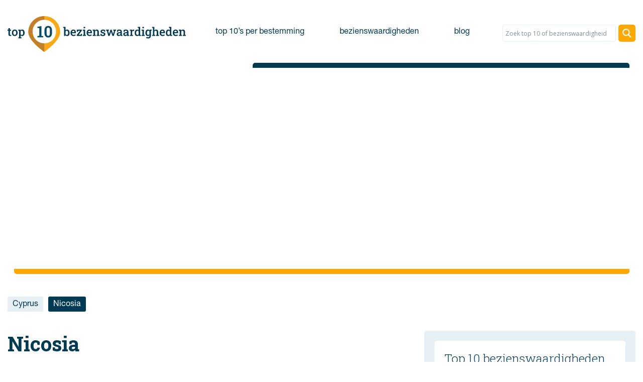

--- FILE ---
content_type: text/html; charset=UTF-8
request_url: https://top10bezienswaardigheden.nl/cyprus/nicosia/
body_size: 18723
content:

<!DOCTYPE html>
<!--[if IE 6]>
<html id="ie6" lang="nl-NL" prefix="og: https://ogp.me/ns#">
<![endif]-->
<!--[if IE 7]>
<html id="ie7" lang="nl-NL" prefix="og: https://ogp.me/ns#">
<![endif]-->
<!--[if IE 8]>
<html id="ie8" lang="nl-NL" prefix="og: https://ogp.me/ns#">
<![endif]-->
<!--[if !(IE 6) | !(IE 7) | !(IE 8)  ]><!-->
<!--[if lt IE 9]>
<script src="https://ie7-js.googlecode.com/svn/version/2.1(beta4)/IE9.js"></script>
<![endif]-->
<html lang="nl-NL" prefix="og: https://ogp.me/ns#">
<!--<![endif]-->
<head>

<meta charset="UTF-8">
<meta http-equiv="X-UA-Compatible" content="IE=edge,chrome=1">
<meta name="viewport" content="width=device-width, initial-scale=1, maximum-scale=1">
<title>Nicosia top 10 bezienswaardigheden</title>
<link rel="profile" href="//gmpg.org/xfn/11" />

<link rel="preconnect" href="https://fonts.googleapis.com">
<link rel="preconnect" href="https://fonts.gstatic.com" crossorigin>

<link rel="stylesheet" href="https://top10bezienswaardigheden.nl/wp-content/themes/top10-wp/style.css?counter=1768481200" type="text/css" media="all" />
<link rel="pingback" href="https://top10bezienswaardigheden.nl/xmlrpc.php" />

<link href="https://top10bezienswaardigheden.nl/wp-content/uploads/2022/07/favicon.png" rel="shortcut icon" type="image/x-icon" />
<link href="https://top10bezienswaardigheden.nl/wp-content/uploads/2022/07/favicon.png" rel="icon" type="image/ico" />


<!-- Search Engine Optimization door Rank Math PRO - https://rankmath.com/ -->
<meta name="description" content="Wat te doen in Nicosia? Dit is dé top 10 bezienswaardigheden van Nicosia: de mooiste plekjes, de beste musea en meer highlights van Nicosia!"/>
<meta name="robots" content="index, follow, max-snippet:-1, max-video-preview:-1, max-image-preview:large"/>
<link rel="canonical" href="https://top10bezienswaardigheden.nl/cyprus/nicosia/" />
<meta property="og:locale" content="nl_NL" />
<meta property="og:type" content="article" />
<meta property="og:title" content="Nicosia top 10 bezienswaardigheden" />
<meta property="og:description" content="Wat te doen in Nicosia? Dit is dé top 10 bezienswaardigheden van Nicosia: de mooiste plekjes, de beste musea en meer highlights van Nicosia!" />
<meta property="og:url" content="https://top10bezienswaardigheden.nl/cyprus/nicosia/" />
<meta property="og:site_name" content="top 10 bezienswaardigheden" />
<meta property="og:updated_time" content="2023-05-02T17:07:07+00:00" />
<meta property="og:image" content="https://top10bezienswaardigheden.nl/wp-content/uploads/2023/01/nicosia.jpg" />
<meta property="og:image:secure_url" content="https://top10bezienswaardigheden.nl/wp-content/uploads/2023/01/nicosia.jpg" />
<meta property="og:image:width" content="1456" />
<meta property="og:image:height" content="1092" />
<meta property="og:image:alt" content="Nicosia" />
<meta property="og:image:type" content="image/jpeg" />
<meta property="article:published_time" content="2023-01-20T02:51:12+00:00" />
<meta property="article:modified_time" content="2023-05-02T17:07:07+00:00" />
<meta name="twitter:card" content="summary_large_image" />
<meta name="twitter:title" content="Nicosia top 10 bezienswaardigheden" />
<meta name="twitter:description" content="Wat te doen in Nicosia? Dit is dé top 10 bezienswaardigheden van Nicosia: de mooiste plekjes, de beste musea en meer highlights van Nicosia!" />
<meta name="twitter:image" content="https://top10bezienswaardigheden.nl/wp-content/uploads/2023/01/nicosia.jpg" />
<meta name="twitter:label1" content="Tijd om te lezen" />
<meta name="twitter:data1" content="Minder dan een minuut" />
<script type="application/ld+json" class="rank-math-schema-pro">{"@context":"https://schema.org","@graph":[{"@type":["Person","Organization"],"@id":"https://top10bezienswaardigheden.nl/#person","name":"dannyvdm"},{"@type":"WebSite","@id":"https://top10bezienswaardigheden.nl/#website","url":"https://top10bezienswaardigheden.nl","name":"dannyvdm","publisher":{"@id":"https://top10bezienswaardigheden.nl/#person"},"inLanguage":"nl-NL"},{"@type":"ImageObject","@id":"https://top10bezienswaardigheden.nl/wp-content/uploads/2023/01/nicosia.jpg","url":"https://top10bezienswaardigheden.nl/wp-content/uploads/2023/01/nicosia.jpg","width":"1456","height":"1092","caption":"Nicosia","inLanguage":"nl-NL"},{"@type":"WebPage","@id":"https://top10bezienswaardigheden.nl/cyprus/nicosia/#webpage","url":"https://top10bezienswaardigheden.nl/cyprus/nicosia/","name":"Nicosia top 10 bezienswaardigheden","datePublished":"2023-01-20T02:51:12+00:00","dateModified":"2023-05-02T17:07:07+00:00","isPartOf":{"@id":"https://top10bezienswaardigheden.nl/#website"},"primaryImageOfPage":{"@id":"https://top10bezienswaardigheden.nl/wp-content/uploads/2023/01/nicosia.jpg"},"inLanguage":"nl-NL"},{"@type":"Person","@id":"https://top10bezienswaardigheden.nl/author/paco2010/","name":"paco2010","url":"https://top10bezienswaardigheden.nl/author/paco2010/","image":{"@type":"ImageObject","@id":"https://secure.gravatar.com/avatar/fe49c24dcfd847f913738b019980506e18d2ae345170bd0aa673346ae1b0efcc?s=96&amp;d=mm&amp;r=g","url":"https://secure.gravatar.com/avatar/fe49c24dcfd847f913738b019980506e18d2ae345170bd0aa673346ae1b0efcc?s=96&amp;d=mm&amp;r=g","caption":"paco2010","inLanguage":"nl-NL"}},{"@type":"Article","headline":"Nicosia top 10 bezienswaardigheden","keywords":"Nicosia","datePublished":"2023-01-20T02:51:12+00:00","dateModified":"2023-05-02T17:07:07+00:00","author":{"@id":"https://top10bezienswaardigheden.nl/author/paco2010/","name":"paco2010"},"publisher":{"@id":"https://top10bezienswaardigheden.nl/#person"},"description":"Wat te doen in Nicosia? Dit is d\u00e9 top 10 bezienswaardigheden van Nicosia: de mooiste plekjes, de beste musea en meer highlights van Nicosia!","name":"Nicosia top 10 bezienswaardigheden","@id":"https://top10bezienswaardigheden.nl/cyprus/nicosia/#richSnippet","isPartOf":{"@id":"https://top10bezienswaardigheden.nl/cyprus/nicosia/#webpage"},"image":{"@id":"https://top10bezienswaardigheden.nl/wp-content/uploads/2023/01/nicosia.jpg"},"inLanguage":"nl-NL","mainEntityOfPage":{"@id":"https://top10bezienswaardigheden.nl/cyprus/nicosia/#webpage"}}]}</script>
<!-- /Rank Math WordPress SEO plugin -->

<link rel='dns-prefetch' href='//static.addtoany.com' />
<link rel='dns-prefetch' href='//fonts.googleapis.com' />
<link rel="alternate" title="oEmbed (JSON)" type="application/json+oembed" href="https://top10bezienswaardigheden.nl/wp-json/oembed/1.0/embed?url=https%3A%2F%2Ftop10bezienswaardigheden.nl%2Fcyprus%2Fnicosia%2F" />
<link rel="alternate" title="oEmbed (XML)" type="text/xml+oembed" href="https://top10bezienswaardigheden.nl/wp-json/oembed/1.0/embed?url=https%3A%2F%2Ftop10bezienswaardigheden.nl%2Fcyprus%2Fnicosia%2F&#038;format=xml" />
		
	<style id='wp-img-auto-sizes-contain-inline-css' type='text/css'>
img:is([sizes=auto i],[sizes^="auto," i]){contain-intrinsic-size:3000px 1500px}
/*# sourceURL=wp-img-auto-sizes-contain-inline-css */
</style>

<style id='wp-emoji-styles-inline-css' type='text/css'>

	img.wp-smiley, img.emoji {
		display: inline !important;
		border: none !important;
		box-shadow: none !important;
		height: 1em !important;
		width: 1em !important;
		margin: 0 0.07em !important;
		vertical-align: -0.1em !important;
		background: none !important;
		padding: 0 !important;
	}
/*# sourceURL=wp-emoji-styles-inline-css */
</style>
<link rel='stylesheet' id='wp-block-library-css' href='https://top10bezienswaardigheden.nl/wp-includes/css/dist/block-library/style.min.css?ver=6.9' type='text/css' media='all' />
<style id='global-styles-inline-css' type='text/css'>
:root{--wp--preset--aspect-ratio--square: 1;--wp--preset--aspect-ratio--4-3: 4/3;--wp--preset--aspect-ratio--3-4: 3/4;--wp--preset--aspect-ratio--3-2: 3/2;--wp--preset--aspect-ratio--2-3: 2/3;--wp--preset--aspect-ratio--16-9: 16/9;--wp--preset--aspect-ratio--9-16: 9/16;--wp--preset--color--black: #000000;--wp--preset--color--cyan-bluish-gray: #abb8c3;--wp--preset--color--white: #ffffff;--wp--preset--color--pale-pink: #f78da7;--wp--preset--color--vivid-red: #cf2e2e;--wp--preset--color--luminous-vivid-orange: #ff6900;--wp--preset--color--luminous-vivid-amber: #fcb900;--wp--preset--color--light-green-cyan: #7bdcb5;--wp--preset--color--vivid-green-cyan: #00d084;--wp--preset--color--pale-cyan-blue: #8ed1fc;--wp--preset--color--vivid-cyan-blue: #0693e3;--wp--preset--color--vivid-purple: #9b51e0;--wp--preset--gradient--vivid-cyan-blue-to-vivid-purple: linear-gradient(135deg,rgb(6,147,227) 0%,rgb(155,81,224) 100%);--wp--preset--gradient--light-green-cyan-to-vivid-green-cyan: linear-gradient(135deg,rgb(122,220,180) 0%,rgb(0,208,130) 100%);--wp--preset--gradient--luminous-vivid-amber-to-luminous-vivid-orange: linear-gradient(135deg,rgb(252,185,0) 0%,rgb(255,105,0) 100%);--wp--preset--gradient--luminous-vivid-orange-to-vivid-red: linear-gradient(135deg,rgb(255,105,0) 0%,rgb(207,46,46) 100%);--wp--preset--gradient--very-light-gray-to-cyan-bluish-gray: linear-gradient(135deg,rgb(238,238,238) 0%,rgb(169,184,195) 100%);--wp--preset--gradient--cool-to-warm-spectrum: linear-gradient(135deg,rgb(74,234,220) 0%,rgb(151,120,209) 20%,rgb(207,42,186) 40%,rgb(238,44,130) 60%,rgb(251,105,98) 80%,rgb(254,248,76) 100%);--wp--preset--gradient--blush-light-purple: linear-gradient(135deg,rgb(255,206,236) 0%,rgb(152,150,240) 100%);--wp--preset--gradient--blush-bordeaux: linear-gradient(135deg,rgb(254,205,165) 0%,rgb(254,45,45) 50%,rgb(107,0,62) 100%);--wp--preset--gradient--luminous-dusk: linear-gradient(135deg,rgb(255,203,112) 0%,rgb(199,81,192) 50%,rgb(65,88,208) 100%);--wp--preset--gradient--pale-ocean: linear-gradient(135deg,rgb(255,245,203) 0%,rgb(182,227,212) 50%,rgb(51,167,181) 100%);--wp--preset--gradient--electric-grass: linear-gradient(135deg,rgb(202,248,128) 0%,rgb(113,206,126) 100%);--wp--preset--gradient--midnight: linear-gradient(135deg,rgb(2,3,129) 0%,rgb(40,116,252) 100%);--wp--preset--font-size--small: 13px;--wp--preset--font-size--medium: 20px;--wp--preset--font-size--large: 36px;--wp--preset--font-size--x-large: 42px;--wp--preset--spacing--20: 0.44rem;--wp--preset--spacing--30: 0.67rem;--wp--preset--spacing--40: 1rem;--wp--preset--spacing--50: 1.5rem;--wp--preset--spacing--60: 2.25rem;--wp--preset--spacing--70: 3.38rem;--wp--preset--spacing--80: 5.06rem;--wp--preset--shadow--natural: 6px 6px 9px rgba(0, 0, 0, 0.2);--wp--preset--shadow--deep: 12px 12px 50px rgba(0, 0, 0, 0.4);--wp--preset--shadow--sharp: 6px 6px 0px rgba(0, 0, 0, 0.2);--wp--preset--shadow--outlined: 6px 6px 0px -3px rgb(255, 255, 255), 6px 6px rgb(0, 0, 0);--wp--preset--shadow--crisp: 6px 6px 0px rgb(0, 0, 0);}:where(.is-layout-flex){gap: 0.5em;}:where(.is-layout-grid){gap: 0.5em;}body .is-layout-flex{display: flex;}.is-layout-flex{flex-wrap: wrap;align-items: center;}.is-layout-flex > :is(*, div){margin: 0;}body .is-layout-grid{display: grid;}.is-layout-grid > :is(*, div){margin: 0;}:where(.wp-block-columns.is-layout-flex){gap: 2em;}:where(.wp-block-columns.is-layout-grid){gap: 2em;}:where(.wp-block-post-template.is-layout-flex){gap: 1.25em;}:where(.wp-block-post-template.is-layout-grid){gap: 1.25em;}.has-black-color{color: var(--wp--preset--color--black) !important;}.has-cyan-bluish-gray-color{color: var(--wp--preset--color--cyan-bluish-gray) !important;}.has-white-color{color: var(--wp--preset--color--white) !important;}.has-pale-pink-color{color: var(--wp--preset--color--pale-pink) !important;}.has-vivid-red-color{color: var(--wp--preset--color--vivid-red) !important;}.has-luminous-vivid-orange-color{color: var(--wp--preset--color--luminous-vivid-orange) !important;}.has-luminous-vivid-amber-color{color: var(--wp--preset--color--luminous-vivid-amber) !important;}.has-light-green-cyan-color{color: var(--wp--preset--color--light-green-cyan) !important;}.has-vivid-green-cyan-color{color: var(--wp--preset--color--vivid-green-cyan) !important;}.has-pale-cyan-blue-color{color: var(--wp--preset--color--pale-cyan-blue) !important;}.has-vivid-cyan-blue-color{color: var(--wp--preset--color--vivid-cyan-blue) !important;}.has-vivid-purple-color{color: var(--wp--preset--color--vivid-purple) !important;}.has-black-background-color{background-color: var(--wp--preset--color--black) !important;}.has-cyan-bluish-gray-background-color{background-color: var(--wp--preset--color--cyan-bluish-gray) !important;}.has-white-background-color{background-color: var(--wp--preset--color--white) !important;}.has-pale-pink-background-color{background-color: var(--wp--preset--color--pale-pink) !important;}.has-vivid-red-background-color{background-color: var(--wp--preset--color--vivid-red) !important;}.has-luminous-vivid-orange-background-color{background-color: var(--wp--preset--color--luminous-vivid-orange) !important;}.has-luminous-vivid-amber-background-color{background-color: var(--wp--preset--color--luminous-vivid-amber) !important;}.has-light-green-cyan-background-color{background-color: var(--wp--preset--color--light-green-cyan) !important;}.has-vivid-green-cyan-background-color{background-color: var(--wp--preset--color--vivid-green-cyan) !important;}.has-pale-cyan-blue-background-color{background-color: var(--wp--preset--color--pale-cyan-blue) !important;}.has-vivid-cyan-blue-background-color{background-color: var(--wp--preset--color--vivid-cyan-blue) !important;}.has-vivid-purple-background-color{background-color: var(--wp--preset--color--vivid-purple) !important;}.has-black-border-color{border-color: var(--wp--preset--color--black) !important;}.has-cyan-bluish-gray-border-color{border-color: var(--wp--preset--color--cyan-bluish-gray) !important;}.has-white-border-color{border-color: var(--wp--preset--color--white) !important;}.has-pale-pink-border-color{border-color: var(--wp--preset--color--pale-pink) !important;}.has-vivid-red-border-color{border-color: var(--wp--preset--color--vivid-red) !important;}.has-luminous-vivid-orange-border-color{border-color: var(--wp--preset--color--luminous-vivid-orange) !important;}.has-luminous-vivid-amber-border-color{border-color: var(--wp--preset--color--luminous-vivid-amber) !important;}.has-light-green-cyan-border-color{border-color: var(--wp--preset--color--light-green-cyan) !important;}.has-vivid-green-cyan-border-color{border-color: var(--wp--preset--color--vivid-green-cyan) !important;}.has-pale-cyan-blue-border-color{border-color: var(--wp--preset--color--pale-cyan-blue) !important;}.has-vivid-cyan-blue-border-color{border-color: var(--wp--preset--color--vivid-cyan-blue) !important;}.has-vivid-purple-border-color{border-color: var(--wp--preset--color--vivid-purple) !important;}.has-vivid-cyan-blue-to-vivid-purple-gradient-background{background: var(--wp--preset--gradient--vivid-cyan-blue-to-vivid-purple) !important;}.has-light-green-cyan-to-vivid-green-cyan-gradient-background{background: var(--wp--preset--gradient--light-green-cyan-to-vivid-green-cyan) !important;}.has-luminous-vivid-amber-to-luminous-vivid-orange-gradient-background{background: var(--wp--preset--gradient--luminous-vivid-amber-to-luminous-vivid-orange) !important;}.has-luminous-vivid-orange-to-vivid-red-gradient-background{background: var(--wp--preset--gradient--luminous-vivid-orange-to-vivid-red) !important;}.has-very-light-gray-to-cyan-bluish-gray-gradient-background{background: var(--wp--preset--gradient--very-light-gray-to-cyan-bluish-gray) !important;}.has-cool-to-warm-spectrum-gradient-background{background: var(--wp--preset--gradient--cool-to-warm-spectrum) !important;}.has-blush-light-purple-gradient-background{background: var(--wp--preset--gradient--blush-light-purple) !important;}.has-blush-bordeaux-gradient-background{background: var(--wp--preset--gradient--blush-bordeaux) !important;}.has-luminous-dusk-gradient-background{background: var(--wp--preset--gradient--luminous-dusk) !important;}.has-pale-ocean-gradient-background{background: var(--wp--preset--gradient--pale-ocean) !important;}.has-electric-grass-gradient-background{background: var(--wp--preset--gradient--electric-grass) !important;}.has-midnight-gradient-background{background: var(--wp--preset--gradient--midnight) !important;}.has-small-font-size{font-size: var(--wp--preset--font-size--small) !important;}.has-medium-font-size{font-size: var(--wp--preset--font-size--medium) !important;}.has-large-font-size{font-size: var(--wp--preset--font-size--large) !important;}.has-x-large-font-size{font-size: var(--wp--preset--font-size--x-large) !important;}
/*# sourceURL=global-styles-inline-css */
</style>

<style id='classic-theme-styles-inline-css' type='text/css'>
/*! This file is auto-generated */
.wp-block-button__link{color:#fff;background-color:#32373c;border-radius:9999px;box-shadow:none;text-decoration:none;padding:calc(.667em + 2px) calc(1.333em + 2px);font-size:1.125em}.wp-block-file__button{background:#32373c;color:#fff;text-decoration:none}
/*# sourceURL=/wp-includes/css/classic-themes.min.css */
</style>
<link rel='stylesheet' id='dvdm_fontawesome-css' href='https://top10bezienswaardigheden.nl/wp-content/themes/top10-wp/fontawesome/css/all.css?ver=6.9' type='text/css' media='all' />
<link rel='stylesheet' id='dvdm_googlefont-css' href='//fonts.googleapis.com/css2?family=Roboto+Slab%3Awght%40300%3B400%3B700&#038;display=swap&#038;ver=6.9' type='text/css' media='all' />
<link rel='stylesheet' id='wpdreams-asl-basic-css' href='https://top10bezienswaardigheden.nl/wp-content/plugins/ajax-search-lite/css/style.basic.css?ver=4.13.4' type='text/css' media='all' />
<style id='wpdreams-asl-basic-inline-css' type='text/css'>

					div[id*='ajaxsearchlitesettings'].searchsettings .asl_option_inner label {
						font-size: 0px !important;
						color: rgba(0, 0, 0, 0);
					}
					div[id*='ajaxsearchlitesettings'].searchsettings .asl_option_inner label:after {
						font-size: 11px !important;
						position: absolute;
						top: 0;
						left: 0;
						z-index: 1;
					}
					.asl_w_container {
						width: 100%;
						margin: 0px 0px 0px 0px;
						min-width: 200px;
					}
					div[id*='ajaxsearchlite'].asl_m {
						width: 100%;
					}
					div[id*='ajaxsearchliteres'].wpdreams_asl_results div.resdrg span.highlighted {
						font-weight: bold;
						color: rgba(217, 49, 43, 1);
						background-color: rgba(238, 238, 238, 1);
					}
					div[id*='ajaxsearchliteres'].wpdreams_asl_results .results img.asl_image {
						width: 70px;
						height: 70px;
						object-fit: cover;
					}
					div[id*='ajaxsearchlite'].asl_r .results {
						max-height: none;
					}
					div[id*='ajaxsearchlite'].asl_r {
						position: absolute;
					}
				
						div.asl_r.asl_w.vertical .results .item::after {
							display: block;
							position: absolute;
							bottom: 0;
							content: '';
							height: 1px;
							width: 100%;
							background: #D8D8D8;
						}
						div.asl_r.asl_w.vertical .results .item.asl_last_item::after {
							display: none;
						}
					
/*# sourceURL=wpdreams-asl-basic-inline-css */
</style>
<link rel='stylesheet' id='wpdreams-asl-instance-css' href='https://top10bezienswaardigheden.nl/wp-content/plugins/ajax-search-lite/css/style-simple-red.css?ver=4.13.4' type='text/css' media='all' />
<link rel='stylesheet' id='addtoany-css' href='https://top10bezienswaardigheden.nl/wp-content/plugins/add-to-any/addtoany.min.css?ver=1.16' type='text/css' media='all' />
<link rel='stylesheet' id='wp-paginate-css' href='https://top10bezienswaardigheden.nl/wp-content/plugins/wp-paginate/css/wp-paginate.css?ver=2.2.4' type='text/css' media='screen' />
<script type="text/javascript" async src="https://top10bezienswaardigheden.nl/wp-content/plugins/burst-statistics/helpers/timeme/timeme.min.js?ver=1761458677" id="burst-timeme-js"></script>
<script type="text/javascript" id="addtoany-core-js-before">
/* <![CDATA[ */
window.a2a_config=window.a2a_config||{};a2a_config.callbacks=[];a2a_config.overlays=[];a2a_config.templates={};a2a_localize = {
	Share: "Delen",
	Save: "Opslaan",
	Subscribe: "Inschrijven",
	Email: "E-mail",
	Bookmark: "Bookmark",
	ShowAll: "Alles weergeven",
	ShowLess: "Niet alles weergeven",
	FindServices: "Vind dienst(en)",
	FindAnyServiceToAddTo: "Vind direct een dienst om aan toe te voegen",
	PoweredBy: "Mede mogelijk gemaakt door",
	ShareViaEmail: "Delen per e-mail",
	SubscribeViaEmail: "Abonneren via e-mail",
	BookmarkInYourBrowser: "Bookmark in je browser",
	BookmarkInstructions: "Druk op Ctrl+D of \u2318+D om deze pagina te bookmarken",
	AddToYourFavorites: "Voeg aan je favorieten toe",
	SendFromWebOrProgram: "Stuur vanuit elk e-mailadres of e-mail programma",
	EmailProgram: "E-mail programma",
	More: "Meer&#8230;",
	ThanksForSharing: "Bedankt voor het delen!",
	ThanksForFollowing: "Dank voor het volgen!"
};


//# sourceURL=addtoany-core-js-before
/* ]]> */
</script>
<script type="text/javascript" defer src="https://static.addtoany.com/menu/page.js" id="addtoany-core-js"></script>
<script type="text/javascript" src="https://top10bezienswaardigheden.nl/wp-includes/js/jquery/jquery.min.js?ver=3.7.1" id="jquery-core-js"></script>
<script type="text/javascript" src="https://top10bezienswaardigheden.nl/wp-includes/js/jquery/jquery-migrate.min.js?ver=3.4.1" id="jquery-migrate-js"></script>
<script type="text/javascript" defer src="https://top10bezienswaardigheden.nl/wp-content/plugins/add-to-any/addtoany.min.js?ver=1.1" id="addtoany-jquery-js"></script>
<link rel="https://api.w.org/" href="https://top10bezienswaardigheden.nl/wp-json/" /><link rel="alternate" title="JSON" type="application/json" href="https://top10bezienswaardigheden.nl/wp-json/wp/v2/pages/8471" /><link rel="EditURI" type="application/rsd+xml" title="RSD" href="https://top10bezienswaardigheden.nl/xmlrpc.php?rsd" />
<meta name="generator" content="WordPress 6.9" />
<link rel='shortlink' href='https://top10bezienswaardigheden.nl/?p=8471' />
<meta name="cdp-version" content="1.5.0" /><script>
  (function (s, t, a, y, twenty, two) {
    s.Stay22 = s.Stay22 || {};
    s.Stay22.params = { lmaID: '684c60948c6fc65377b23777' };
    twenty = t.createElement(a);
    two = t.getElementsByTagName(a)[0];
    twenty.async = 1;
    twenty.src = y;
    two.parentNode.insertBefore(twenty, two);
  })(window, document, 'script', 'https://scripts.stay22.com/letmeallez.js');
</script>
<meta name="google-site-verification" content="96_lK3U9hOhAj4XFwAgfBBggtafS_elkHc1N5vonytA" />
				<link rel="preconnect" href="https://fonts.gstatic.com" crossorigin />
				<link rel="preload" as="style" href="//fonts.googleapis.com/css?family=Open+Sans&display=swap" />
								<link rel="stylesheet" href="//fonts.googleapis.com/css?family=Open+Sans&display=swap" media="all" />
				
<!-- Matomo -->
<script>
  var _paq = window._paq = window._paq || [];
  /* tracker methods like "setCustomDimension" should be called before "trackPageView" */
  _paq.push(['trackPageView']);
  _paq.push(['enableLinkTracking']);
  (function() {
    var u="//top10bezienswaardigheden.nl/analytics/";
    _paq.push(['setTrackerUrl', u+'matomo.php']);
    _paq.push(['setSiteId', '1']);
    var d=document, g=d.createElement('script'), s=d.getElementsByTagName('script')[0];
    g.async=true; g.src=u+'matomo.js'; s.parentNode.insertBefore(g,s);
  })();
</script>
<!-- End Matomo Code -->

</head>

<body class="wp-singular page-template page-template-page-top10 page-template-page-top10-php page page-id-8471 page-child parent-pageid-8412 wp-theme-top10-wp" data-burst_id="8471" data-burst_type="page">

<div id="top"></div>

<header id="mainheader">
	<div class="container">
		<div class="logo">
			<a href="https://top10bezienswaardigheden.nl/" title="top 10 bezienswaardigheden">
		    	<img src="https://top10bezienswaardigheden.nl/wp-content/themes/top10-wp/images/logo.svg" />
		    </a>
		</div>
		<div class="navigation">
			<nav role="navigation" class="main-nav">
				<div class="mainmenu"><ul id="menu-mainmenu" class="menu"><li id="menu-item-167" class="menu-item menu-item-type-post_type menu-item-object-page menu-item-167"><a href="https://top10bezienswaardigheden.nl/bestemmingen/">top 10&#8217;s per bestemming</a></li>
<li id="menu-item-13702" class="menu-item menu-item-type-custom menu-item-object-custom menu-item-13702"><a href="https://top10bezienswaardigheden.nl/bezienswaardigheden/">bezienswaardigheden</a></li>
<li id="menu-item-168" class="menu-item menu-item-type-post_type menu-item-object-page menu-item-168"><a href="https://top10bezienswaardigheden.nl/blogs/">blog</a></li>
</ul></div>			</nav>
			<div class="search">
				<div class="asl_w_container asl_w_container_1" data-id="1" data-instance="1">
	<div id='ajaxsearchlite1'
		data-id="1"
		data-instance="1"
		class="asl_w asl_m asl_m_1 asl_m_1_1">
		<div class="probox">

	
	<div class='prosettings' style='display:none;' data-opened=0>
				<div class='innericon'>
			<svg version="1.1" xmlns="http://www.w3.org/2000/svg" xmlns:xlink="http://www.w3.org/1999/xlink" x="0px" y="0px" width="22" height="22" viewBox="0 0 512 512" enable-background="new 0 0 512 512" xml:space="preserve">
					<polygon transform = "rotate(90 256 256)" points="142.332,104.886 197.48,50 402.5,256 197.48,462 142.332,407.113 292.727,256 "/>
				</svg>
		</div>
	</div>

	
	
	<div class='proinput'>
		<form role="search" action='#' autocomplete="off"
				aria-label="Search form">
			<input aria-label="Search input"
					type='search' class='orig'
					tabindex="0"
					name='phrase'
					placeholder='Zoek top 10 of bezienswaardigheid'
					value=''
					autocomplete="off"/>
			<input aria-label="Search autocomplete"
					type='text'
					class='autocomplete'
					tabindex="-1"
					name='phrase'
					value=''
					autocomplete="off" disabled/>
			<input type='submit' value="Start search" style='width:0; height: 0; visibility: hidden;'>
		</form>
	</div>

	
	
	<button class='promagnifier' tabindex="0" aria-label="Search magnifier">
				<span class='innericon' style="display:block;">
			<svg version="1.1" xmlns="http://www.w3.org/2000/svg" xmlns:xlink="http://www.w3.org/1999/xlink" x="0px" y="0px" width="22" height="22" viewBox="0 0 512 512" enable-background="new 0 0 512 512" xml:space="preserve">
					<path d="M460.355,421.59L353.844,315.078c20.041-27.553,31.885-61.437,31.885-98.037
						C385.729,124.934,310.793,50,218.686,50C126.58,50,51.645,124.934,51.645,217.041c0,92.106,74.936,167.041,167.041,167.041
						c34.912,0,67.352-10.773,94.184-29.158L419.945,462L460.355,421.59z M100.631,217.041c0-65.096,52.959-118.056,118.055-118.056
						c65.098,0,118.057,52.959,118.057,118.056c0,65.096-52.959,118.056-118.057,118.056C153.59,335.097,100.631,282.137,100.631,217.041
						z"/>
				</svg>
		</span>
	</button>

	
	
	<div class='proloading'>

		<div class="asl_loader"><div class="asl_loader-inner asl_simple-circle"></div></div>

			</div>

			<div class='proclose'>
			<svg version="1.1" xmlns="http://www.w3.org/2000/svg" xmlns:xlink="http://www.w3.org/1999/xlink" x="0px"
				y="0px"
				width="12" height="12" viewBox="0 0 512 512" enable-background="new 0 0 512 512"
				xml:space="preserve">
				<polygon points="438.393,374.595 319.757,255.977 438.378,137.348 374.595,73.607 255.995,192.225 137.375,73.622 73.607,137.352 192.246,255.983 73.622,374.625 137.352,438.393 256.002,319.734 374.652,438.378 "/>
			</svg>
		</div>
	
	
</div>	</div>
	<div class='asl_data_container' style="display:none !important;">
		<div class="asl_init_data wpdreams_asl_data_ct"
	style="display:none !important;"
	id="asl_init_id_1"
	data-asl-id="1"
	data-asl-instance="1"
	data-settings="{&quot;homeurl&quot;:&quot;https:\/\/top10bezienswaardigheden.nl\/&quot;,&quot;resultstype&quot;:&quot;vertical&quot;,&quot;resultsposition&quot;:&quot;hover&quot;,&quot;itemscount&quot;:4,&quot;charcount&quot;:0,&quot;highlight&quot;:false,&quot;highlightWholewords&quot;:true,&quot;singleHighlight&quot;:false,&quot;scrollToResults&quot;:{&quot;enabled&quot;:false,&quot;offset&quot;:0},&quot;resultareaclickable&quot;:1,&quot;autocomplete&quot;:{&quot;enabled&quot;:true,&quot;lang&quot;:&quot;nl&quot;,&quot;trigger_charcount&quot;:0},&quot;mobile&quot;:{&quot;menu_selector&quot;:&quot;#menu-toggle&quot;},&quot;trigger&quot;:{&quot;click&quot;:&quot;results_page&quot;,&quot;click_location&quot;:&quot;same&quot;,&quot;update_href&quot;:false,&quot;return&quot;:&quot;results_page&quot;,&quot;return_location&quot;:&quot;same&quot;,&quot;facet&quot;:true,&quot;type&quot;:true,&quot;redirect_url&quot;:&quot;?s={phrase}&quot;,&quot;delay&quot;:300},&quot;animations&quot;:{&quot;pc&quot;:{&quot;settings&quot;:{&quot;anim&quot;:&quot;fadedrop&quot;,&quot;dur&quot;:300},&quot;results&quot;:{&quot;anim&quot;:&quot;fadedrop&quot;,&quot;dur&quot;:300},&quot;items&quot;:&quot;voidanim&quot;},&quot;mob&quot;:{&quot;settings&quot;:{&quot;anim&quot;:&quot;fadedrop&quot;,&quot;dur&quot;:300},&quot;results&quot;:{&quot;anim&quot;:&quot;fadedrop&quot;,&quot;dur&quot;:300},&quot;items&quot;:&quot;voidanim&quot;}},&quot;autop&quot;:{&quot;state&quot;:true,&quot;phrase&quot;:&quot;&quot;,&quot;count&quot;:&quot;1&quot;},&quot;resPage&quot;:{&quot;useAjax&quot;:false,&quot;selector&quot;:&quot;#main&quot;,&quot;trigger_type&quot;:true,&quot;trigger_facet&quot;:true,&quot;trigger_magnifier&quot;:false,&quot;trigger_return&quot;:false},&quot;resultsSnapTo&quot;:&quot;left&quot;,&quot;results&quot;:{&quot;width&quot;:&quot;auto&quot;,&quot;width_tablet&quot;:&quot;auto&quot;,&quot;width_phone&quot;:&quot;auto&quot;},&quot;settingsimagepos&quot;:&quot;right&quot;,&quot;closeOnDocClick&quot;:true,&quot;overridewpdefault&quot;:true,&quot;override_method&quot;:&quot;get&quot;}"></div>
	<div id="asl_hidden_data">
		<svg style="position:absolute" height="0" width="0">
			<filter id="aslblur">
				<feGaussianBlur in="SourceGraphic" stdDeviation="4"/>
			</filter>
		</svg>
		<svg style="position:absolute" height="0" width="0">
			<filter id="no_aslblur"></filter>
		</svg>
	</div>
	</div>

	<div id='ajaxsearchliteres1'
	class='vertical wpdreams_asl_results asl_w asl_r asl_r_1 asl_r_1_1'>

	
	<div class="results">

		
		<div class="resdrg">
		</div>

		
	</div>

	
	
</div>

	<div id='__original__ajaxsearchlitesettings1'
		data-id="1"
		class="searchsettings wpdreams_asl_settings asl_w asl_s asl_s_1">
		<form name='options'
		aria-label="Search settings form"
		autocomplete = 'off'>

	
	
	<input type="hidden" name="filters_changed" style="display:none;" value="0">
	<input type="hidden" name="filters_initial" style="display:none;" value="1">

	<div class="asl_option_inner hiddend">
		<input type='hidden' name='qtranslate_lang' id='qtranslate_lang'
				value='0'/>
	</div>

	
	
	<fieldset class="asl_sett_scroll">
		<legend style="display: none;">Generic selectors</legend>
		<div class="asl_option" tabindex="0">
			<div class="asl_option_inner">
				<input type="checkbox" value="exact"
						aria-label="Exact matches only"
						name="asl_gen[]" />
				<div class="asl_option_checkbox"></div>
			</div>
			<div class="asl_option_label">
				Exact matches only			</div>
		</div>
		<div class="asl_option" tabindex="0">
			<div class="asl_option_inner">
				<input type="checkbox" value="title"
						aria-label="Search in title"
						name="asl_gen[]"  checked="checked"/>
				<div class="asl_option_checkbox"></div>
			</div>
			<div class="asl_option_label">
				Search in title			</div>
		</div>
		<div class="asl_option" tabindex="0">
			<div class="asl_option_inner">
				<input type="checkbox" value="content"
						aria-label="Search in content"
						name="asl_gen[]"  checked="checked"/>
				<div class="asl_option_checkbox"></div>
			</div>
			<div class="asl_option_label">
				Search in content			</div>
		</div>
		<div class="asl_option_inner hiddend">
			<input type="checkbox" value="excerpt"
					aria-label="Search in excerpt"
					name="asl_gen[]"  checked="checked"/>
			<div class="asl_option_checkbox"></div>
		</div>
	</fieldset>
	<fieldset class="asl_sett_scroll">
		<legend style="display: none;">Post Type Selectors</legend>
					<div class="asl_option_inner hiddend">
				<input type="checkbox" value="post"
						aria-label="Hidden option, ignore please"
						name="customset[]" checked="checked"/>
			</div>
						<div class="asl_option_inner hiddend">
				<input type="checkbox" value="page"
						aria-label="Hidden option, ignore please"
						name="customset[]" checked="checked"/>
			</div>
				</fieldset>
	</form>
	</div>
</div>
			</div>
		</div>
		<div class="mobile-navigation">
			<nav role="navigation" class="main-nav">
				<div class="mainmenu"><ul id="menu-mainmenu-1" class="menu"><li class="menu-item menu-item-type-post_type menu-item-object-page menu-item-167"><a href="https://top10bezienswaardigheden.nl/bestemmingen/">top 10&#8217;s per bestemming</a></li>
<li class="menu-item menu-item-type-custom menu-item-object-custom menu-item-13702"><a href="https://top10bezienswaardigheden.nl/bezienswaardigheden/">bezienswaardigheden</a></li>
<li class="menu-item menu-item-type-post_type menu-item-object-page menu-item-168"><a href="https://top10bezienswaardigheden.nl/blogs/">blog</a></li>
</ul></div>			</nav>
		</div>
		<div class="clear"></div>
	</div>
</header>
<main id="content">
	<div class="container">
		<section class="banner" style="background-image: url('https://top10bezienswaardigheden.nl/wp-content/uploads/2023/01/nicosia-top10.jpg');"></section>
			
		<section class="categories">
					
								<span><a href="https://top10bezienswaardigheden.nl/cyprus/">Cyprus</a></span>
						<span class="current"><a href="https://top10bezienswaardigheden.nl/cyprus/nicosia/">Nicosia</a></span>
		</section>
				<div class="content-wrapper">
			<article class="content-left">
				<section class="intro">
					<header class="entry-title">
						<h1>Nicosia</h1>
					</header>
					<div class="entry-content">
						<p>Nicosia is de hoofdstad van de Cyprus. De centraal op het eiland gelegen stad is een gedeelde plaats. Sinds 1975 is Nicosia in tweeën gedeeld. De zuidelijke helft ligt in de Republiek Cyprus, dat ook wel Grieks Cyprus genoemd wordt. De noordelijke helft ligt in de zelfverklaarde Turkse Republiek Noord-Cyprus. De Turks-Cyprioten noemen Nicosia Lefkosa. Tussen de twee delen ligt een gedemilitariseerde zone, die men &#8216;De groene lijn&#8217; noemt. Tegenwoordig kun je via de Ledra-gate te voet tussen de twee delen reizen.</p>
<p>Nicosia is een van de meest boeiende steden op Cyprus om te bezoeken. Niet alleen vanwege de twee gezichten die de stad heeft. Ook vanwege de boeiende bezienswaardigheden, de interessante musea en het feit dat je hier een stukje van het echte Cyprus zult zien. Want Nicosia mag vanuit toeristisch perspectief de moeite waard zijn, relatief gezien overnachten hier lang niet zoveel mensen als in de bekende badplaatsen van Cyprus. De meeste toeristen komen voor een dagje naar Nicosia. En eerlijk is eerlijk: in een dag kun je veel bezienswaardigheden en boeiende plekken binnen Nicosia bezoeken. Wij zetten de 10 interessantste highlights van Nicosia voor je op een rijtje.</p>
					</div>
				</section>
				<div class="inhoudsopgave">
					<div class="inhoudsopgave-inner">
										<h3>Top 10 bezienswaardigheden van Nicosia</h3>
											<ul>
																					<li>
																<a href="#eleftheria-square" class="anchor"><span>1.</span> Eleftheria Square</a>
															</li>
																					<li>
																<a href="#cyprus-museum" class="anchor"><span>2.</span> Cyprus Museum</a>
															</li>
																					<li>
																<a href="#shacolas-tower-observatory" class="anchor"><span>3.</span> Shacolas Tower Observatory</a>
															</li>
																					<li>
																<a href="#leventis-gallery" class="anchor"><span>4.</span> Leventis Gallery</a>
															</li>
																					<li>
																<a href="#ledrastraat" class="anchor"><span>5.</span> Ledrastraat</a>
															</li>
																					<li>
																<a href="#venetiaanse-stadsmuren" class="anchor"><span>6.</span> Venetiaanse stadsmuren</a>
															</li>
																					<li>
																<a href="#vrijheidsmonument" class="anchor"><span>7.</span> Vrijheidsmonument</a>
															</li>
																					<li>
																<a href="#nicosia-aquaduct" class="anchor"><span>8.</span> Nicosia aquaduct</a>
															</li>
																					<li>
																<a href="#hadjigeorgakis-kornesios-huis" class="anchor"><span>9.</span> Hadjigeorgakis Kornesios huis</a>
															</li>
																					<li>
																<a href="#cyprus-classic-motorcycle-museum" class="anchor"><span>10.</span> Cyprus Classic Motorcycle Museum</a>
															</li>
																				</ul>
																</div>
				</div>
				<section class="top-10">
	<header class="entry-title">
		<h2>Top 10 bezienswaardigheden van Nicosia</h2>
	</header>
		<div class="top-10-items">
								<div class="top-10-item">
			<div class="anchorclass" id="eleftheria-square"></div>
			<header class="entry-title">
				<div class="icon">
					1				</div>
				<h3>Eleftheria Square</h3>
			</header>
						<figure>
				<img src="https://top10bezienswaardigheden.nl/wp-content/uploads/2023/01/nicosia-eleftheria-square.jpg" />
			</figure>
						<div class="entry-content">
				<p>Het Eleftheria Square is het mooiste en belangrijkste plein van Nicosia. Letterlijk vertaald betekent de naam Vrijheidsplein. Het plein verbindt het oude en nieuwe deel van Nicosia. Het plein is strak vormgegeven, maar ziet er op de een of andere manier bijna aaibaar uit. Het ontwerp is aan de hand van het architectenbureau van Zaha Hadid. Zij zijn ook verantwoordelijk voor spraakmakende ontwerpen zoals het Havenhuis in Antwerpen, het Guangzhou Opera House en het Riverside Museum in Glasgow. De constructie is verdeeld over twee verdiepingen en is sinds eind 2021 geopend.</p>
<p>Eleftheria Square is tijdens de hete zomermaanden vooral in de avonduren populair. Het is dan hét ontmoetingspunt voor de lokale bevolking.</p>
			</div>
											</div>
								<div class="top-10-item">
			<div class="anchorclass" id="cyprus-museum"></div>
			<header class="entry-title">
				<div class="icon">
					2				</div>
				<h3>Cyprus Museum</h3>
			</header>
						<figure>
				<img src="https://top10bezienswaardigheden.nl/wp-content/uploads/2023/01/nicosia-cyprus-museum.jpg" />
			</figure>
						<div class="entry-content">
				<p>Een gratis toegankelijk museum dat ook nog de moeite waard is? Het Cyprus Museum bewijst dat dit kan. Het Cyprus Museum is het belangrijkste archeologische museum van Cyprus en beschrijft de lange geschiedenis van de beschaving op het eiland van de prehistorie tot de vroegchristelijke periode. Uitgebreide opgravingen over het hele eiland hebben de collecties van het museum aanzienlijk verrijkt. Hier wordt het culturele erfgoed van Cyprus, zoals aardewerk, juwelen, beeldhouwwerken en munten uit de Neolithische periode tot de Bronstijd, de IJzertijd en de Grieks-Romeinse periode, gekoesterd en tentoongesteld zodat iedereen ervan kan genieten. Het Cyprus Museum is op zondagmiddag en maandag gesloten.</p>
			</div>
											</div>
								<div class="top-10-item">
			<div class="anchorclass" id="shacolas-tower-observatory"></div>
			<header class="entry-title">
				<div class="icon">
					3				</div>
				<h3>Shacolas Tower Observatory</h3>
			</header>
						<figure>
				<img src="https://top10bezienswaardigheden.nl/wp-content/uploads/2023/01/nicosia-shacolas-tower-observatory.jpg" />
			</figure>
						<div class="entry-content">
				<p>De Shacolas-toren heette oorspronkelijk de Manglis-toren. Het werd in 1959 gebouwd door Costas Manglis en huisvestte kantoren van General Engineering en Hellenic Mining. De Shacolas-toren was tot 1978 het hoogste gebouw van Nicosia. Inmiddels zijn er een aantal hogere gebouwen weggezet in het nieuwere deel van de stad, maar binnen het oude ommuurde centrum is de Sharcolas-toren met zijn hoogte van 50 meter nog steeds het hoogste gebouw. De 11e verdieping is ingericht als een observatorium en museum met uitzicht over de hele hoofdstad. Toen je niet naar het Turkse-Cypriotische deel van Nicosia kon gaan, was dit dé manier om een blik op het noordelijke deel van Nicosia te krijgen.</p>
<p>Het Shacolas Tower Museum and Observatory is alle dagen van de week geopend. Je kunt het gebouw binnenlopen en met de lift naar de elfde verdieping gaan. Daar betaal je een bescheiden entreeprijs om van het panoramische uitzicht over Nicosia te kunnen genieten.</p>
			</div>
											</div>
								<div class="top-10-item">
			<div class="anchorclass" id="leventis-gallery"></div>
			<header class="entry-title">
				<div class="icon">
					4				</div>
				<h3>Leventis Gallery</h3>
			</header>
						<figure>
				<img src="https://top10bezienswaardigheden.nl/wp-content/uploads/2023/01/nicosia-leventis-gallery.jpg" />
			</figure>
						<div class="entry-content">
				<p>Ben je geïnteresseerd in kunst en specifiek in schilderkunst? Dan is een bezoek aan de Leventis Gallery de moeite waard. De Leventis Gallery is een kunstgalerie die in 2014 geopend werd. De galerie herbergt een collectie van meer dan 800 schilderijen van Cypriotische, Griekse en Europese kunstenaars. RIBA Competitions lanceerde een internationale wedstrijd voor architectuurontwerp om de kunstgalerie met restaurant en huisvesting te ontwerpen voor de A.G. Leventis Foundation. Dit is een particuliere stichting die educatieve, culturele en filantropische doelen ondersteunt en de Helleense cultuur promoot.</p>
<p>De drie verdiepingen zijn overzichtelijk ingericht. De vaste collecties zijn de Griekse collectie, de Cypriotische collectie en de Parijs collectie, die kunstwerken uit verschillende Europese landen laat zien. Verder worden er relevante tijdelijke exposities gehouden in dit boeiende kunstmuseum.</p>
			</div>
											</div>
								<div class="top-10-item">
			<div class="anchorclass" id="ledrastraat"></div>
			<header class="entry-title">
				<div class="icon">
					5				</div>
				<h3>Ledrastraat</h3>
			</header>
						<figure>
				<img src="https://top10bezienswaardigheden.nl/wp-content/uploads/2023/01/nicosia-ledrastraat.jpg" />
			</figure>
						<div class="entry-content">
				<p>De Ledrastraat is de bekendste straat van Nicosia. Ledra Street is een populaire winkelstraat vernoemd naar het oude koninkrijk Ledra. In 1050 voor Christus bevond Ledra zich op de plaats waar Nicosia nu is. Ledra Street is een autovrije straat, dus u kunt wandelen en winkelen zonder het lawaai en het ongemak van het autoverkeer. Het grootste deel van Ledra Street ligt aan de Griekse kant. De Griekse kant heeft internationale merken en de Turkse kant heeft kleinere boetieks.</p>
<p>De bufferzone die in 1974 ingesteld om het noordelijke, door Turkije gecontroleerde deel van Nicosia te scheiden van het door Griekenland gecontroleerde zuidelijke deel, loopt dwars door Ledra Street heen. Vroeger had het een barricade als centrum van de bufferzone van de Verenigde Naties tussen de Turkse en Griekse kant van de stad. De barricade werd in 2008 verwijderd en nu kunnen mensen over de grens lopen. Om deze Ledra crossing te passeren moet je langs een dubbele paspoortcontrole.</p>
			</div>
											</div>
								<div class="top-10-item">
			<div class="anchorclass" id="venetiaanse-stadsmuren"></div>
			<header class="entry-title">
				<div class="icon">
					6				</div>
				<h3>Venetiaanse stadsmuren</h3>
			</header>
						<figure>
				<img src="https://top10bezienswaardigheden.nl/wp-content/uploads/2023/01/nicosia-venetiaanse-stadsmuren.jpg" />
			</figure>
						<div class="entry-content">
				<p>De Venetiaanse Muren zijn een reeks verdedigingsmuren die het historische centrum van Nicosia omringen. De eerste stadsmuren werden gebouwd in de Middeleeuwen, maar ze werden halverwege de 16e eeuw volledig herbouwd door de Republiek Venetië. De muren zijn nog grotendeels intact en behoren tot de best bewaarde renaissancefortificaties in het oostelijke Middellandse Zeegebied. Ze zijn een belangrijke toeristische attractie. De Venetiaanse muren van Nicosia hebben een cirkelvorm, met een omtrek van ongeveer 5 kilometer. De muren bevatten elf vijfhoekige bastions. Deze bastions zijn vernoemd naar elf families, pijlers van de Italiaanse aristocratie van de stad, die geld schonken voor de bouw van de muren.</p>
<p>De stad heeft drie poorten: de Paphos-poort, de Famagusta-poort en de in het noordelijke deel gelegen Kyrenia-poort. De muren omringen het oude gedeelte van Nicosia en zijn een centrum van levendige bars, restaurants en winkels en het is een geweldige manier om de ommuurde hoofdstad te voet te verkennen.</p>
			</div>
											</div>
								<div class="top-10-item">
			<div class="anchorclass" id="vrijheidsmonument"></div>
			<header class="entry-title">
				<div class="icon">
					7				</div>
				<h3>Vrijheidsmonument</h3>
			</header>
						<figure>
				<img src="https://top10bezienswaardigheden.nl/wp-content/uploads/2023/01/nicosia-vrijheidsmonument.jpg" />
			</figure>
						<div class="entry-content">
				<p>Het Vrijheidsmonument werd in 1973 opgericht ter ere van de anti-Britse EOKA-strijders van de Cyprus Emergency van 1955-1959. Het is gelegen aan het Podocattaro Bastion van de Venetiaanse muren, vlak bij het oude aquaduct en de Famagusta-poort. Het grote monument bevat verschillende beelden. Bovenop de structuur waakt een standbeeld dat vrijheid vertegenwoordigt over twee heldhaftige EOKA-strijders die aan kettingen trekken om een gevangenispoort te openen, waardoor Grieks-Cypriotische gevangenen, boeren en geestelijken (vertegenwoordigd door verschillende standbeelden) aan de Britse overheersing konden ontsnappen. Wat pijnlijk zichtbaar is, is dat er geen Turks-Cypriotische gevangenen worden vrijgelaten. Zij werden tijdens de koloniale tijd als bondgenoten van de Britten beschouwd.</p>
			</div>
											</div>
								<div class="top-10-item">
			<div class="anchorclass" id="nicosia-aquaduct"></div>
			<header class="entry-title">
				<div class="icon">
					8				</div>
				<h3>Nicosia aquaduct</h3>
			</header>
						<figure>
				<img src="https://top10bezienswaardigheden.nl/wp-content/uploads/2023/01/nicosia-aquaduct.jpg" />
			</figure>
						<div class="entry-content">
				<p>Het oude aquaduct van Nicosia ligt in Nicosia aan de oostelijke kant van het historische centrum van Nicosia. Het is het oudste aquaduct van Cyprus. Het ligt dicht bij Eleftheria (Vrijheid) Monument in Nicosia. Het oude aquaduct is gebouwd in de 18e eeuw. Het maakte deel uit van het oude watervoorzieningssysteem van Nicosia dat water uit de bergen ten noorden van de stad bracht. Het was een stenen boogconstructie en liep van de Kyrenia-poort in het noorden naar de Famagusta-poort in het oosten en leverde water aan verschillende fonteinen in de binnenste wijken van de stad. Dit gedeelte van het aquaduct stond bekend als het Silihtar-aquaduct, naar de Ottomaanse gouverneur van die tijd.</p>
<p>Tijdens de sloop van een privégebouw werden elf bogen van dit oude aquaduct onthuld, verborgen in de structuur van een aangrenzende nieuwere constructie. De bogen vertoonden tekenen van uitgebreid verval. Inmiddels is het oude aquaduct gerestaureerd en behoort het tot de belangrijkste bezienswaardigheden van Nicosia.</p>
			</div>
											</div>
								<div class="top-10-item">
			<div class="anchorclass" id="hadjigeorgakis-kornesios-huis"></div>
			<header class="entry-title">
				<div class="icon">
					9				</div>
				<h3>Hadjigeorgakis Kornesios huis</h3>
			</header>
						<figure>
				<img src="https://top10bezienswaardigheden.nl/wp-content/uploads/2023/01/nicosia-hadjigeorgakis-kornesios-huis.jpg" />
			</figure>
						<div class="entry-content">
				<p>Het <a href="https://www.bijzondereplaatsen.nl/cyprus/hadjigeorgakis-kornesios-huis.htm" target="_blank" rel="noopener">Hadjigeorgakis Kornesios huis</a> is een van de belangrijkste overgebleven 18e-eeuwse gebouwen in Nicosia. Het twee verdiepingen tellende gebouw werd in 1793 gebouwd met lokale zandsteen en was ooit de residentie van de meest prominente Dragoman van Cyprus, Hatzigeorgakis Kornesios, die in 1809 door de Ottomanen werd geëxecuteerd. Het huis van Hadjigeorgakis Kornesios kreeg in 1988 de Europa Nostra-prijs voor zijn voorbeeldige renovatie en fungeert nu als museum. Het is de plaats waar het Etnologisch Museum van Cyprus is ondergebracht.</p>
			</div>
											</div>
								<div class="top-10-item">
			<div class="anchorclass" id="cyprus-classic-motorcycle-museum"></div>
			<header class="entry-title">
				<div class="icon">
					10				</div>
				<h3>Cyprus Classic Motorcycle Museum</h3>
			</header>
						<figure>
				<img src="https://top10bezienswaardigheden.nl/wp-content/uploads/2023/01/nicosia-cyprus-classic-motorcycle-museum.jpg" />
			</figure>
						<div class="entry-content">
				<p>Niet groot, maar wel groots. Dat is misschien wel de beste manier om het Cyprus Classic Motorcycle Museum te omschrijven. Dit museum laat een prachtige verzameling motorfietsen zien, die zelfs de interesse wekt van bezoekers die niet van motorfietsen houden of geen interesse in motorfietsen hebben. Het private museum is in 1980 opgericht door Andreas Nicolaou. Het museum werd opgericht door Andreas Nicolaou en is een persoonlijke onderneming die in 1980 van start ging. Op dit moment bestaat de collectie uit meer dan 350 motorfietsen.</p>
<p>In het museum kun je motorfietsen zien die dateren van 1914 tot 1983. Alle motoren worden liefdevol verzorgd door Andreas die de bezoekers vermaakt met de geschiedenis van elke motorfiets. De verschillende motorfietsen hebben allemaal één ding gemeen en dat is dat ze allemaal al op het eiland Cyprus aanwezig waren voordat ze in de museumcollectie terecht kwamen. Geen enkele motorfiets is als museumstuk geïmporteerd.</p>
			</div>
											</div>
					</div>
	</section>
<section class="single-title">
	<header class="entry-title">
		<h2>Het Turks-Cypriotische deel van Nicosia</h2>
	</header>
</section>
<section class="single-text">
	<div class="entry-content">
		<p>We hebben de top 10 bezienswaardigheden van Nicosia beperkt tot het Grieks-Cypriotische deel van Nicosia. De reden hiervoor is simpel: als je in de Republiek Cyprus bent, dan is dat stuk van de stad altijd bereikbaar zonder dat je paspoortcontroles hoeft te passeren. We willen niet zeggen dat het noordelijke deel van de stad niet de moeite waard is. Nee, verre van dat. Velen vinden Lefkoşa (het Turkse deel) authentieker en daardoor meer de moeite waard dan het zuidelijke deel van Nicosia. Met gebouwen zoals Büyük Han en de Selimiye-moskee heeft noordelijk Nicosia een paar belangrijke bezienswaardigheden te bieden.</p>
	</div>
</section>
<section class="single-image">
	<figure class="entry-image">
		<img src="https://top10bezienswaardigheden.nl/wp-content/uploads/2023/01/nicosia-turks-cypriotisch.jpg" />
	</figure>
</section>
<section class="tip">
	<header class="entry-title">
		<h3>Hoteltip voor Nicosia</h3>
	</header>
	<div class="entry-content">
		<p>Jarenlang gold het Hilton Nicosia als de beste keuze om te overnachten in Nicosia. Inmiddels bestaat er een alternatief dat qua ligging beter is: het <a href="https://www.booking.com/hotel/cy/map-boutique.nl.html?aid=300952&amp;label=Nicosia" target="_blank" rel="nofollow noopener">MAP Boutique Hotel</a>. Dit moderne doch sfeervolle vijfsterrenhotel is uitgegroeid tot een van de hotspots van Nicosia.</p>
<p>Het MAP Boutique Hotel ligt tussen het nieuwe en het historische centrum van Nicosia in. Beter kun je eigenlijk niet zitten voor je bezoek aan de hoofdstad van Cyprus. Het enige minpunt dat we zouden kunnen noemen, is dat het hotel duurder is dan een gemiddelde hotelkamer in Nicosia. Maar dat is het absoluut waard!</p>
	</div>
		<footer class="entry-button">
		<a href="https://www.booking.com/hotel/cy/map-boutique.nl.html?aid=300952&label=Nicosia" class="button-gold">Bekijk het MAP Boutique Hotel op booking.com</a>
	</footer>
	</section>
<section class="tip">
	<header class="entry-title">
		<h3>Betaalbaar overnachten in Nicosia</h3>
	</header>
	<div class="entry-content">
		<p>Zoek je een hotel, appartement of B&amp;B in Nicosia? Dan heb je de keuze uit tal van accommodaties. Dankzij boekingssites zoals booking.com kun je gemakkelijk <a href="https://www.booking.com/city/cy/nicosia.nl.html?aid=300952;label=Nicosia" target="_blank" rel="nofollow noopener">zoeken naar hotels in Nicosia</a>.</p>
<p>Wil je kijken of andere aanbieders <strong>goedkoper</strong> zijn dan booking.com? Dan kun je Trivago gebruiken. Dit is een zoekmachine en prijsvergelijkingssite voor accommodatiedeals van veel verschillende online boekingssites. Hier kun je zoeken naar <strong>de laagste prijzen</strong> voor hotelkamers, appartementen, vakantiehuizen en B&amp;B’s in Nicosia.</p>
	</div>
		<footer class="entry-button">
		<a href="https://tc.tradetracker.net/?c=14392&m=12&a=221064&r=Nicosia&u=%2Fnl%2Fodr%2Fhotels-lefkosia-cyprus%3Ftc%3D22%26search%3D200-52592" class="button-gold">Zoek met Trivago naar de laagste prijzen in Nicosia</a>
	</footer>
	</section>
							</article>
			<aside class="content-right">
				<div class="inhoudsopgave">
					<div class="inhoudsopgave-inner">
										<h3>Top 10 bezienswaardigheden van Nicosia</h3>
											<ul>
																					<li>
																<a href="#eleftheria-square" class="anchor"><span>1.</span> Eleftheria Square</a>
							</li>
																					<li>
																<a href="#cyprus-museum" class="anchor"><span>2.</span> Cyprus Museum</a>
							</li>
																					<li>
																<a href="#shacolas-tower-observatory" class="anchor"><span>3.</span> Shacolas Tower Observatory</a>
							</li>
																					<li>
																<a href="#leventis-gallery" class="anchor"><span>4.</span> Leventis Gallery</a>
							</li>
																					<li>
																<a href="#ledrastraat" class="anchor"><span>5.</span> Ledrastraat</a>
							</li>
																					<li>
																<a href="#venetiaanse-stadsmuren" class="anchor"><span>6.</span> Venetiaanse stadsmuren</a>
							</li>
																					<li>
																<a href="#vrijheidsmonument" class="anchor"><span>7.</span> Vrijheidsmonument</a>
							</li>
																					<li>
																<a href="#nicosia-aquaduct" class="anchor"><span>8.</span> Nicosia aquaduct</a>
							</li>
																					<li>
																<a href="#hadjigeorgakis-kornesios-huis" class="anchor"><span>9.</span> Hadjigeorgakis Kornesios huis</a>
							</li>
																					<li>
																<a href="#cyprus-classic-motorcycle-museum" class="anchor"><span>10.</span> Cyprus Classic Motorcycle Museum</a>
							</li>
																				</ul>
																</div>
				</div>
				<div class="share-page">
	<h3>Deel deze pagina</h3>
	<div style="display: none">8471Nicosiahttps://top10bezienswaardigheden.nl/cyprus/nicosia/</div>
	<div class="a2a_kit a2a_kit_size_32 addtoany_list" data-a2a-url="https://top10bezienswaardigheden.nl/cyprus/nicosia/" data-a2a-title="Nicosia"><a class="a2a_button_whatsapp" href="https://www.addtoany.com/add_to/whatsapp?linkurl=https%3A%2F%2Ftop10bezienswaardigheden.nl%2Fcyprus%2Fnicosia%2F&amp;linkname=Nicosia" title="WhatsApp" rel="nofollow noopener" target="_blank"></a><a class="a2a_button_facebook" href="https://www.addtoany.com/add_to/facebook?linkurl=https%3A%2F%2Ftop10bezienswaardigheden.nl%2Fcyprus%2Fnicosia%2F&amp;linkname=Nicosia" title="Facebook" rel="nofollow noopener" target="_blank"></a><a class="a2a_button_twitter" href="https://www.addtoany.com/add_to/twitter?linkurl=https%3A%2F%2Ftop10bezienswaardigheden.nl%2Fcyprus%2Fnicosia%2F&amp;linkname=Nicosia" title="Twitter" rel="nofollow noopener" target="_blank"></a><a class="a2a_button_email" href="https://www.addtoany.com/add_to/email?linkurl=https%3A%2F%2Ftop10bezienswaardigheden.nl%2Fcyprus%2Fnicosia%2F&amp;linkname=Nicosia" title="Email" rel="nofollow noopener" target="_blank"></a><a class="a2a_button_print" href="https://www.addtoany.com/add_to/print?linkurl=https%3A%2F%2Ftop10bezienswaardigheden.nl%2Fcyprus%2Fnicosia%2F&amp;linkname=Nicosia" title="Print" rel="nofollow noopener" target="_blank"></a></div></div>				<div class="ad sticky">
			<p style="text-align: center;">Copyright Silver Media<br />
alle rechten voorbehouden</p>
	</div>
			</aside>
		</div>
		<div class="clear"></div>
				<section class="more-info">
			<header class="entry-title">
				<h2>Meer informatie over Nicosia</h2>
			</header>
						<div class="entry-content">
				<ul>
									<li><a href="https://klimaatinfo.nl/klimaat/noord-cyprus/nicosia/" target="_blank">klimaatinfo Nicosia</a></li>
									<li><a href="http://www.allesovercyprus.nl/nicosia.htm" target="_blank">Nicosia informatie</a></li>
									<li><a href="https://www.steden.net/cyprus/nicosia/" target="_blank">Nicosia tips</a></li>
								</ul>
			</div>
					</section>
			</div>
</main>

<footer id="mainfooter">
	<div class="footer-top">
		<div class="container">
			<div class="footer-top-inner">
				<div class="row">
					<div class="col-lg-5 col-md-5 col-sm-12 col-xs-12 footer-menu-left">
													<h3>Top 10 bezienswaardigheden</h3>
<p><strong>POPULAIRE LANDEN</strong></p>
<ul>
<li><a href="https://top10bezienswaardigheden.nl/spanje/">Spanje</a></li>
<li><a href="https://top10bezienswaardigheden.nl/nederland/">Nederland</a></li>
<li><a href="https://top10bezienswaardigheden.nl/italie/">Italië</a></li>
<li><a href="https://top10bezienswaardigheden.nl/frankrijk/">Frankrijk</a></li>
<li><a href="https://top10bezienswaardigheden.nl/duitsland/">Duitsland</a></li>
<li><a href="https://top10bezienswaardigheden.nl/portugal/">Portugal</a></li>
<li><a href="https://top10bezienswaardigheden.nl/oostenrijk/">Oostenrijk</a></li>
<li><a href="https://top10bezienswaardigheden.nl/griekenland/">Griekenland</a></li>
<li><a href="https://top10bezienswaardigheden.nl/zwitserland/">Zwitserland</a></li>
<li><a href="https://top10bezienswaardigheden.nl/engeland/">Engeland</a></li>
<li><a href="https://top10bezienswaardigheden.nl/verenigde-staten/">Verenigde Staten</a></li>
<li><a href="https://top10bezienswaardigheden.nl/turkije/">Turkije</a></li>
<li><a href="https://top10bezienswaardigheden.nl/kroatie/">Kroatië</a></li>
<li><a href="https://top10bezienswaardigheden.nl/polen/">Polen</a></li>
</ul>
<p><strong>POPULAIRE PLAATSEN</strong></p>
<ul>
<li><a href="https://top10bezienswaardigheden.nl/spanje/barcelona/">Barcelona</a></li>
<li><a href="https://top10bezienswaardigheden.nl/frankrijk/parijs/">Parijs</a></li>
<li><a href="https://top10bezienswaardigheden.nl/duitsland/berlijn/">Berlijn</a></li>
<li><a href="https://top10bezienswaardigheden.nl/spanje/madrid/">Madrid</a></li>
<li><a href="https://top10bezienswaardigheden.nl/nederland/amsterdam/">Amsterdam</a></li>
<li><a href="https://top10bezienswaardigheden.nl/belgie/brugge/">Brugge</a></li>
<li><a href="https://top10bezienswaardigheden.nl/verenigde-arabische-emiraten/dubai/">Dubai</a></li>
<li><a href="https://top10bezienswaardigheden.nl/polen/krakau/">Krakau</a></li>
<li><a href="https://top10bezienswaardigheden.nl/italie/rome/">Rome</a></li>
<li><a href="https://top10bezienswaardigheden.nl/italie/milaan/">Milaan</a></li>
<li><a href="https://top10bezienswaardigheden.nl/kroatie/dubrovnik/">Dubrovnik</a></li>
<li><a href="https://top10bezienswaardigheden.nl/tsjechie/praag/">Praag</a></li>
<li><a href="https://top10bezienswaardigheden.nl/engeland/londen/">Londen</a></li>
<li><a href="https://top10bezienswaardigheden.nl/denemarken/kopenhagen/">Kopenhagen</a></li>
<li><a href="https://top10bezienswaardigheden.nl/verenigde-staten/new-york/">New York</a></li>
<li><a href="https://top10bezienswaardigheden.nl/belgie/gent/">Gent</a></li>
<li><a href="https://top10bezienswaardigheden.nl/frankrijk/nice/">Nice</a></li>
<li><a href="https://top10bezienswaardigheden.nl/portugal/lissabon/">Lissabon</a></li>
</ul>
											</div>
										<div class="col-lg-5 col-md-5 col-sm-12 col-xs-12 footer-menu-blogs">
						<p><strong>LAATSTE ARTIKELEN</strong></p>
						<ul>
													<li>
								<a href="https://top10bezienswaardigheden.nl/blog/zayed-national-museum-geopend-voor-publiek/">
									<div class="blog-image">
										<img width="680" height="450" src="https://top10bezienswaardigheden.nl/wp-content/uploads/2025/12/media-zayed-national-museum-680x450.jpg" class="attachment-thumbnail size-thumbnail wp-post-image" alt="CREDITS: Zayed National Museum" decoding="async" loading="lazy" />									</div>
									<div class="blog-text">
										<div class="date">27-12-2025</div>
										<h5>Zayed National Museum geopend voor publiek</h5>
									</div>
								</a>
							</li>
													<li>
								<a href="https://top10bezienswaardigheden.nl/blog/geweldige-bmw-expositie-in-nederland/">
									<div class="blog-image">
										<img width="680" height="450" src="https://top10bezienswaardigheden.nl/wp-content/uploads/2025/12/bmw-visscher-classique-680x450.jpg" class="attachment-thumbnail size-thumbnail wp-post-image" alt="Geweldige BMW-expositie in Nederland" decoding="async" loading="lazy" />									</div>
									<div class="blog-text">
										<div class="date">15-12-2025</div>
										<h5>Geweldige BMW-expositie in Nederland</h5>
									</div>
								</a>
							</li>
													<li>
								<a href="https://top10bezienswaardigheden.nl/blog/wk-voetbal-2026-wat-te-doen-in-dallas-houston-en-kansas-city/">
									<div class="blog-image">
										<img width="680" height="450" src="https://top10bezienswaardigheden.nl/wp-content/uploads/2025/12/dep-dallas-reunion-tower-680x450.jpg" class="attachment-thumbnail size-thumbnail wp-post-image" alt="Dallas" decoding="async" loading="lazy" srcset="https://top10bezienswaardigheden.nl/wp-content/uploads/2025/12/dep-dallas-reunion-tower-680x450.jpg 680w, https://top10bezienswaardigheden.nl/wp-content/uploads/2025/12/dep-dallas-reunion-tower-300x200.jpg 300w" sizes="auto, (max-width: 680px) 100vw, 680px" />									</div>
									<div class="blog-text">
										<div class="date">09-12-2025</div>
										<h5>WK Voetbal 2026: wat te doen in Dallas, Houston en Kansas City</h5>
									</div>
								</a>
							</li>
												</ul>
						<a href="https://top10bezienswaardigheden.nl/blog" class="more">Lees alle artikelen</a>
					</div>
				</div>
			</div>
		</div>
	</div>
		<div class="footer-bottom">
		<div class="container">
			<ul>
								<li><a href="https://top10bezienswaardigheden.nl/bestemmingen/" target="_top">top 10 bezienswaardigheden van alle bestemmingen</a></li>
								<li><a href="https://top10bezienswaardigheden.nl/over-deze-site/" target="_top">over deze site</a></li>
								<li><a href="https://top10bezienswaardigheden.nl/handige-sites/" target="_top">links</a></li>
								<li><a href="https://top10bezienswaardigheden.nl/privacy-en-cookies/" target="_top">privacy & cookies</a></li>
							</ul>
		</div>
	</div>
	</footer>

<div id="scroll-to-top">
  <a href="#top" class="anchor">
    <i class="fas fa-chevron-up"></i>
  </a>
</div>

<script type="speculationrules">
{"prefetch":[{"source":"document","where":{"and":[{"href_matches":"/*"},{"not":{"href_matches":["/wp-*.php","/wp-admin/*","/wp-content/uploads/*","/wp-content/*","/wp-content/plugins/*","/wp-content/themes/top10-wp/*","/*\\?(.+)"]}},{"not":{"selector_matches":"a[rel~=\"nofollow\"]"}},{"not":{"selector_matches":".no-prefetch, .no-prefetch a"}}]},"eagerness":"conservative"}]}
</script>
<script type="text/javascript" id="burst-js-extra">
/* <![CDATA[ */
var burst = {"tracking":{"isInitialHit":true,"lastUpdateTimestamp":0,"beacon_url":"https://top10bezienswaardigheden.nl/wp-content/plugins/burst-statistics/endpoint.php","ajaxUrl":"https://top10bezienswaardigheden.nl/wp-admin/admin-ajax.php"},"options":{"cookieless":1,"pageUrl":"https://top10bezienswaardigheden.nl/cyprus/nicosia/","beacon_enabled":1,"do_not_track":0,"enable_turbo_mode":1,"track_url_change":0,"cookie_retention_days":30,"debug":0},"goals":{"completed":[],"scriptUrl":"https://top10bezienswaardigheden.nl/wp-content/plugins/burst-statistics//assets/js/build/burst-goals.js?v=1761458677","active":[]},"cache":{"uid":null,"fingerprint":null,"isUserAgent":null,"isDoNotTrack":null,"useCookies":null}};
//# sourceURL=burst-js-extra
/* ]]> */
</script>
<script type="text/javascript" defer src="https://top10bezienswaardigheden.nl/wp-content/plugins/burst-statistics/assets/js/build/burst-cookieless.min.js?ver=1761458677" id="burst-js"></script>
<script type="text/javascript" src="https://top10bezienswaardigheden.nl/wp-content/themes/top10-wp/js/jquery.sticky.js?ver=1.0" id="dvdm_sticky-js"></script>
<script type="text/javascript" src="https://top10bezienswaardigheden.nl/wp-content/themes/top10-wp/js/scripts.js?ver=1.0" id="dvdm_scripts-js"></script>
<script type="text/javascript" id="wd-asl-ajaxsearchlite-js-before">
/* <![CDATA[ */
window.ASL = typeof window.ASL !== 'undefined' ? window.ASL : {}; window.ASL.wp_rocket_exception = "DOMContentLoaded"; window.ASL.ajaxurl = "https:\/\/top10bezienswaardigheden.nl\/wp-admin\/admin-ajax.php"; window.ASL.backend_ajaxurl = "https:\/\/top10bezienswaardigheden.nl\/wp-admin\/admin-ajax.php"; window.ASL.asl_url = "https:\/\/top10bezienswaardigheden.nl\/wp-content\/plugins\/ajax-search-lite\/"; window.ASL.detect_ajax = 1; window.ASL.media_query = 4780; window.ASL.version = 4780; window.ASL.pageHTML = ""; window.ASL.additional_scripts = []; window.ASL.script_async_load = false; window.ASL.init_only_in_viewport = true; window.ASL.font_url = "https:\/\/top10bezienswaardigheden.nl\/wp-content\/plugins\/ajax-search-lite\/css\/fonts\/icons2.woff2"; window.ASL.highlight = {"enabled":false,"data":[]}; window.ASL.analytics = {"method":0,"tracking_id":"","string":"?ajax_search={asl_term}","event":{"focus":{"active":true,"action":"focus","category":"ASL","label":"Input focus","value":"1"},"search_start":{"active":false,"action":"search_start","category":"ASL","label":"Phrase: {phrase}","value":"1"},"search_end":{"active":true,"action":"search_end","category":"ASL","label":"{phrase} | {results_count}","value":"1"},"magnifier":{"active":true,"action":"magnifier","category":"ASL","label":"Magnifier clicked","value":"1"},"return":{"active":true,"action":"return","category":"ASL","label":"Return button pressed","value":"1"},"facet_change":{"active":false,"action":"facet_change","category":"ASL","label":"{option_label} | {option_value}","value":"1"},"result_click":{"active":true,"action":"result_click","category":"ASL","label":"{result_title} | {result_url}","value":"1"}}};
window.ASL_INSTANCES = [];window.ASL_INSTANCES[1] = {"homeurl":"https:\/\/top10bezienswaardigheden.nl\/","resultstype":"vertical","resultsposition":"hover","itemscount":4,"charcount":0,"highlight":false,"highlightWholewords":true,"singleHighlight":false,"scrollToResults":{"enabled":false,"offset":0},"resultareaclickable":1,"autocomplete":{"enabled":true,"lang":"nl","trigger_charcount":0},"mobile":{"menu_selector":"#menu-toggle"},"trigger":{"click":"results_page","click_location":"same","update_href":false,"return":"results_page","return_location":"same","facet":true,"type":true,"redirect_url":"?s={phrase}","delay":300},"animations":{"pc":{"settings":{"anim":"fadedrop","dur":300},"results":{"anim":"fadedrop","dur":300},"items":"voidanim"},"mob":{"settings":{"anim":"fadedrop","dur":300},"results":{"anim":"fadedrop","dur":300},"items":"voidanim"}},"autop":{"state":true,"phrase":"","count":"1"},"resPage":{"useAjax":false,"selector":"#main","trigger_type":true,"trigger_facet":true,"trigger_magnifier":false,"trigger_return":false},"resultsSnapTo":"left","results":{"width":"auto","width_tablet":"auto","width_phone":"auto"},"settingsimagepos":"right","closeOnDocClick":true,"overridewpdefault":true,"override_method":"get"};
//# sourceURL=wd-asl-ajaxsearchlite-js-before
/* ]]> */
</script>
<script type="text/javascript" src="https://top10bezienswaardigheden.nl/wp-content/plugins/ajax-search-lite/js/min/plugin/merged/asl.min.js?ver=4780" id="wd-asl-ajaxsearchlite-js"></script>
<script id="wp-emoji-settings" type="application/json">
{"baseUrl":"https://s.w.org/images/core/emoji/17.0.2/72x72/","ext":".png","svgUrl":"https://s.w.org/images/core/emoji/17.0.2/svg/","svgExt":".svg","source":{"concatemoji":"https://top10bezienswaardigheden.nl/wp-includes/js/wp-emoji-release.min.js?ver=6.9"}}
</script>
<script type="module">
/* <![CDATA[ */
/*! This file is auto-generated */
const a=JSON.parse(document.getElementById("wp-emoji-settings").textContent),o=(window._wpemojiSettings=a,"wpEmojiSettingsSupports"),s=["flag","emoji"];function i(e){try{var t={supportTests:e,timestamp:(new Date).valueOf()};sessionStorage.setItem(o,JSON.stringify(t))}catch(e){}}function c(e,t,n){e.clearRect(0,0,e.canvas.width,e.canvas.height),e.fillText(t,0,0);t=new Uint32Array(e.getImageData(0,0,e.canvas.width,e.canvas.height).data);e.clearRect(0,0,e.canvas.width,e.canvas.height),e.fillText(n,0,0);const a=new Uint32Array(e.getImageData(0,0,e.canvas.width,e.canvas.height).data);return t.every((e,t)=>e===a[t])}function p(e,t){e.clearRect(0,0,e.canvas.width,e.canvas.height),e.fillText(t,0,0);var n=e.getImageData(16,16,1,1);for(let e=0;e<n.data.length;e++)if(0!==n.data[e])return!1;return!0}function u(e,t,n,a){switch(t){case"flag":return n(e,"\ud83c\udff3\ufe0f\u200d\u26a7\ufe0f","\ud83c\udff3\ufe0f\u200b\u26a7\ufe0f")?!1:!n(e,"\ud83c\udde8\ud83c\uddf6","\ud83c\udde8\u200b\ud83c\uddf6")&&!n(e,"\ud83c\udff4\udb40\udc67\udb40\udc62\udb40\udc65\udb40\udc6e\udb40\udc67\udb40\udc7f","\ud83c\udff4\u200b\udb40\udc67\u200b\udb40\udc62\u200b\udb40\udc65\u200b\udb40\udc6e\u200b\udb40\udc67\u200b\udb40\udc7f");case"emoji":return!a(e,"\ud83e\u1fac8")}return!1}function f(e,t,n,a){let r;const o=(r="undefined"!=typeof WorkerGlobalScope&&self instanceof WorkerGlobalScope?new OffscreenCanvas(300,150):document.createElement("canvas")).getContext("2d",{willReadFrequently:!0}),s=(o.textBaseline="top",o.font="600 32px Arial",{});return e.forEach(e=>{s[e]=t(o,e,n,a)}),s}function r(e){var t=document.createElement("script");t.src=e,t.defer=!0,document.head.appendChild(t)}a.supports={everything:!0,everythingExceptFlag:!0},new Promise(t=>{let n=function(){try{var e=JSON.parse(sessionStorage.getItem(o));if("object"==typeof e&&"number"==typeof e.timestamp&&(new Date).valueOf()<e.timestamp+604800&&"object"==typeof e.supportTests)return e.supportTests}catch(e){}return null}();if(!n){if("undefined"!=typeof Worker&&"undefined"!=typeof OffscreenCanvas&&"undefined"!=typeof URL&&URL.createObjectURL&&"undefined"!=typeof Blob)try{var e="postMessage("+f.toString()+"("+[JSON.stringify(s),u.toString(),c.toString(),p.toString()].join(",")+"));",a=new Blob([e],{type:"text/javascript"});const r=new Worker(URL.createObjectURL(a),{name:"wpTestEmojiSupports"});return void(r.onmessage=e=>{i(n=e.data),r.terminate(),t(n)})}catch(e){}i(n=f(s,u,c,p))}t(n)}).then(e=>{for(const n in e)a.supports[n]=e[n],a.supports.everything=a.supports.everything&&a.supports[n],"flag"!==n&&(a.supports.everythingExceptFlag=a.supports.everythingExceptFlag&&a.supports[n]);var t;a.supports.everythingExceptFlag=a.supports.everythingExceptFlag&&!a.supports.flag,a.supports.everything||((t=a.source||{}).concatemoji?r(t.concatemoji):t.wpemoji&&t.twemoji&&(r(t.twemoji),r(t.wpemoji)))});
//# sourceURL=https://top10bezienswaardigheden.nl/wp-includes/js/wp-emoji-loader.min.js
/* ]]> */
</script>

</body>
</html>

<!-- Page cached by LiteSpeed Cache 7.6.2 on 2026-01-15 12:46:40 -->

--- FILE ---
content_type: text/css
request_url: https://top10bezienswaardigheden.nl/wp-content/themes/top10-wp/style.css?counter=1768481200
body_size: 6962
content:
/* 
Theme Name: Top 10 Bezienswaardigheden
Version: 1.0
Author: Danny van der Meijden - dannyvdm.nl
Author URI: http://www.dannyvdm.nl
*/
@import url("bootstrap-css/bootstrap.min.css");
@import url("bootstrap-css/bootstrap-theme.min.css");
@import url("scss/owl/owl.carousel.min.css");
@import url("scss/owl/owl.theme.default.min.css");
@import url("scss/animation/animations.css");
@import url("scss/animation/animations-ie-fix.css");
/********************************************************
Reset
********************************************************/
html, body, div, span, applet, object, iframe,
h1, h2, h3, h4, h5, h6, p, blockquote, pre,
a, abbr, acronym, address, big, cite, code,
del, dfn, em, font, ins, kbd, q, s, samp,
small, strike, strong, sub, sup, tt, var,
dl, dt, dd, ol, ul, li,
fieldset, form, label, legend,
table, caption, tbody, tfoot, thead, tr, th, td {
  border: 0;
  /*font-family: inherit;
  font-size: 100%;*/
  font-style: inherit;
  font-weight: inherit;
  margin: 0;
  outline: 0;
  padding: 0;
  vertical-align: baseline; }

html {
  font-size: 62.5%;
  /* Corrects text resizing oddly in IE6/7 when body font-size is set using em units http://clagnut.com/blog/348/#c790 */
  overflow-y: scroll;
  /* Keeps page centered in all browsers regardless of content height */
  -webkit-text-size-adjust: 100%;
  /* Prevents iOS text size adjust after orientation change, without disabling user zoom */
  -ms-text-size-adjust: 100%;
  /* www.456bereastreet.com/archive/201012/controlling_text_size_in_safari_for_ios_without_disabling_user_zoom/ */ }

*,
*:before,
*:after {
  /* apply a natural box layout model to all elements; see http://www.paulirish.com/2012/box-sizing-border-box-ftw/ */
  -moz-box-sizing: border-box;
  -webkit-box-sizing: border-box;
  box-sizing: border-box; }

body {
  background: #fff; }

article,
aside,
details,
figcaption,
figure,
footer,
header,
main,
nav,
section {
  display: block; }

ol, ul {
  /*list-style: none;*/ }

table {
  /* tables still need 'cellspacing="0"' in the markup */
  border-collapse: separate;
  border-spacing: 0; }

caption, th, td {
  font-weight: normal;
  text-align: left; }

blockquote:before, blockquote:after,
q:before, q:after {
  content: ""; }

blockquote, q {
  quotes: "" ""; }

a:focus {
  outline: thin dotted; }

a:hover,
a:active {
  outline: 0; }

a img {
  border: 0; }

/********************************************************
COLORS
********************************************************/
/********************************************************
MIXINS
********************************************************/
@font-face {
  font-family: 'Font Awesome 5 Brands';
  font-style: normal;
  font-weight: 400;
  font-display: block;
  src: url("/wp-content/themes/prov-wp/fontawesome/webfonts/fa-brands-400.eot");
  src: url("/wp-content/themes/prov-wp/fontawesome/webfonts/fa-brands-400.eot?#iefix") format("embedded-opentype"), url("/wp-content/themes/prov-wp/fontawesome/webfonts/fa-brands-400.woff2") format("woff2"), url("/wp-content/themes/prov-wp/fontawesome/webfonts/fa-brands-400.woff") format("woff"), url("/wp-content/themes/prov-wp/fontawesome/webfonts/fa-brands-400.ttf") format("truetype"), url("/wp-content/themes/prov-wp/fontawesome/webfonts/fa-brands-400.svg#fontawesome") format("svg"); }
.fab {
  font-family: 'Font Awesome 5 Brands';
  font-weight: 400; }

@font-face {
  font-family: 'Font Awesome 5 Free';
  font-style: normal;
  font-weight: 400;
  font-display: block;
  src: url("/wp-content/themes/prov-wp/fontawesome/webfonts/fa-regular-400.eot");
  src: url("/wp-content/themes/prov-wp/fontawesome/webfonts/fa-regular-400.eot?#iefix") format("embedded-opentype"), url("/wp-content/themes/prov-wp/fontawesome/webfonts/fa-regular-400.woff2") format("woff2"), url("/wp-content/themes/prov-wp/fontawesome/webfonts/fa-regular-400.woff") format("woff"), url("/wp-content/themes/prov-wp/fontawesome/webfonts/fa-regular-400.ttf") format("truetype"), url("/wp-content/themes/prov-wp/fontawesome/webfonts/fa-regular-400.svg#fontawesome") format("svg"); }
.far {
  font-family: 'Font Awesome 5 Free';
  font-weight: 400; }

@font-face {
  font-family: 'Font Awesome 5 Free';
  font-style: normal;
  font-weight: 900;
  font-display: block;
  src: url("/wp-content/themes/prov-wp/fontawesome/webfonts/fa-solid-900.eot");
  src: url("/wp-content/themes/prov-wp/fontawesome./webfonts/fa-solid-900.eot?#iefix") format("embedded-opentype"), url("/wp-content/themes/prov-wp/fontawesome/webfonts/fa-solid-900.woff2") format("woff2"), url("/wp-content/themes/prov-wp/fontawesome/webfonts/fa-solid-900.woff") format("woff"), url("/wp-content/themes/prov-wp/fontawesome/webfonts/fa-solid-900.ttf") format("truetype"), url("/wp-content/themes/prov-wp/fontawesome/webfonts/fa-solid-900.svg#fontawesome") format("svg"); }
.fa,
.fas {
  font-family: 'Font Awesome 5 Free';
  font-weight: 900; }

@font-face {
  font-family: NeueHelvetica;
  src: url(fonts/HelveticaNeue-Roman.otf);
  font-weight: 100; }
@font-face {
  font-family: NeueHelveticaLight;
  src: url(fonts/HelveticaNeueLt.ttf);
  font-weight: 100; }
body, html {
  background-color: #FFFFFF;
  color: #003B53;
  font-size: 16px;
  line-height: 28px;
  /*overflow-x: hidden;*/
  font-family: "NeueHelvetica"; }

.container {
  width: 1316px;
  margin: 0 auto;
  -ms-box-sizing: border-box;
  -o-box-sizing: border-box;
  -webkit-box-sizing: border-box;
  -moz-box-sizing: border-box;
  box-sizing: border-box;
  padding: 0 15px;
  position: relative;
  z-index: 3; }

.clear {
  clear: both; }

textarea:focus, input:focus {
  outline: none; }

input[type=text], input[type=submit], input[type=button], textarea, button {
  -webkit-appearance: none;
  -webkit-border-radius: 0; }

::selection {
  background: #000000;
  color: #FFFFFF;
  /* WebKit/Blink Browsers */ }

::-moz-selection {
  background: #000000;
  color: #FFFFFF;
  /* Gecko Browsers */ }

h1 {
  font-family: 'Roboto Slab', serif;
  font-weight: 700;
  font-size: 40px;
  line-height: 52px;
  color: #003B53; }

h2 {
  font-family: 'Roboto Slab', serif;
  font-weight: 300;
  font-size: 28px;
  line-height: 34px;
  color: #003B53; }

h3 {
  font-family: 'Roboto Slab', serif;
  font-weight: 300;
  font-size: 24px;
  line-height: 30px; }

h4 {
  font-family: 'Roboto Slab', serif;
  font-weight: 300;
  font-size: 20px;
  line-height: 24px; }

h5 {
  font-family: 'Roboto Slab', serif;
  font-weight: 300;
  font-size: 16px;
  line-height: 22px; }

strong {
  font-family: "NeueHelvetica";
  font-weight: bold; }

em {
  font-style: italic; }

.entry-title {
  margin-bottom: 30px; }

.entry-content p {
  margin-bottom: 30px; }
.entry-content ol, .entry-content ul {
  margin-bottom: 30px; }
.entry-content a {
  color: #C37E1A;
  text-decoration: underline; }
  .entry-content a:hover {
    text-decoration: none; }
.entry-content h1, .entry-content h2, .entry-content h3, .entry-content h4, .entry-content h5 {
  margin-bottom: 15px; }

.button-gold {
  background-color: #FFA900;
  color: #FFFFFF;
  text-decoration: none;
  -ms-box-sizing: border-box;
  -o-box-sizing: border-box;
  -webkit-box-sizing: border-box;
  -moz-box-sizing: border-box;
  box-sizing: border-box;
  padding: 10px 65px;
  line-height: 24px;
  font-family: 'Roboto Slab', serif;
  font-weight: 700; }
  .button-gold:hover {
    background-color: #C37E1A;
    color: #FFFFFF;
    text-decoration: none; }

.button-blue {
  background-color: #003B53;
  color: #FFFFFF;
  text-decoration: none;
  -ms-box-sizing: border-box;
  -o-box-sizing: border-box;
  -webkit-box-sizing: border-box;
  -moz-box-sizing: border-box;
  box-sizing: border-box;
  padding: 10px 65px;
  line-height: 24px;
  font-family: 'Roboto Slab', serif;
  font-weight: 700; }
  .button-blue:hover {
    background-color: #001F2B;
    color: #FFFFFF;
    text-decoration: none; }

.button-grey {
  background-color: #707A7F;
  color: #FFFFFF;
  text-decoration: none;
  -ms-box-sizing: border-box;
  -o-box-sizing: border-box;
  -webkit-box-sizing: border-box;
  -moz-box-sizing: border-box;
  box-sizing: border-box;
  padding: 10px 65px;
  line-height: 24px;
  font-family: 'Roboto Slab', serif;
  font-weight: 700; }
  .button-grey:hover {
    background-color: #565D61;
    color: #FFFFFF;
    text-decoration: none; }

/********************************************************
MAX-WIDTH: 1316
********************************************************/
@media only screen and (max-width: 1316px) {
  .container {
    max-width: 100%; } }
/********************************************************
MAX-WIDTH: 991
********************************************************/
/********************************************************
MAX-WIDTH: 767
********************************************************/
@media only screen and (max-width: 767px) {
  h1 {
    font-size: 30px;
    line-height: 42px; }

  h2 {
    font-size: 22px;
    line-height: 28px; }

  h3 {
    font-size: 18px;
    line-height: 28px; }

  h4 {
    font-size: 16px;
    line-height: 20px; }

  h5 {
    font-size: 16px;
    line-height: 22px; } }
/********************************************************
MAX-WIDTH: 551
********************************************************/
@media only screen and (max-width: 551px) {
  .button-gold {
    padding: 10px 15px; }

  .button-blue {
    padding: 10px 15px; }

  .button-grey {
    padding: 10px 15px; } }
#mainheader {
  -ms-box-sizing: border-box;
  -o-box-sizing: border-box;
  -webkit-box-sizing: border-box;
  -moz-box-sizing: border-box;
  box-sizing: border-box;
  padding: 32px 0; }
  #mainheader .logo {
    float: left; }
    #mainheader .logo img {
      width: 355px;
      max-width: 355px;
      height: auto; }
  #mainheader .navigation {
    float: right;
    -ms-box-sizing: border-box;
    -o-box-sizing: border-box;
    -webkit-box-sizing: border-box;
    -moz-box-sizing: border-box;
    box-sizing: border-box;
    padding-top: 17px; }
    #mainheader .navigation nav {
      float: left;
      padding-right: 50px; }
      #mainheader .navigation nav ul {
        margin: 0;
        padding: 0; }
        #mainheader .navigation nav ul li {
          list-style-type: none;
          margin-left: 70px;
          float: left; }
          #mainheader .navigation nav ul li a {
            color: #003B53;
            text-decoration: none; }
            #mainheader .navigation nav ul li a:hover {
              color: #FFA900; }
          #mainheader .navigation nav ul li:nth-child(1) {
            margin-left: 0px; }
    #mainheader .navigation .search {
      width: 280px;
      float: left; }
      #mainheader .navigation .search .asl_w_container #ajaxsearchlite1 {
        background: transparent !important; }
        #mainheader .navigation .search .asl_w_container #ajaxsearchlite1 .probox {
          background-color: #FFFFFF !important;
          background-image: none !important; }
          #mainheader .navigation .search .asl_w_container #ajaxsearchlite1 .probox .promagnifier {
            background-color: #FFA900 !important;
            background-image: none !important;
            -webkit-border-radius: 5px;
            -moz-border-radius: 5px;
            -ms-border-radius: 5px;
            -o-border-radius: 5px;
            border-radius: 5px; }
          #mainheader .navigation .search .asl_w_container #ajaxsearchlite1 .probox .proinput form input.orig {
            border: 1px solid #E6EFF3 !important;
            -webkit-border-radius: 5px;
            -moz-border-radius: 5px;
            -ms-border-radius: 5px;
            -o-border-radius: 5px;
            border-radius: 5px;
            -ms-box-sizing: border-box;
            -o-box-sizing: border-box;
            -webkit-box-sizing: border-box;
            -moz-box-sizing: border-box;
            box-sizing: border-box;
            padding: 0 5px !important;
            color: #003B53 !important; }
          #mainheader .navigation .search .asl_w_container #ajaxsearchlite1 .probox .proinput form ::-webkit-input-placeholder {
            color: #707A7F !important; }
          #mainheader .navigation .search .asl_w_container #ajaxsearchlite1 .probox .proinput form ::-moz-placeholder {
            color: #707A7F !important; }
          #mainheader .navigation .search .asl_w_container #ajaxsearchlite1 .probox .proinput form :-ms-input-placeholder {
            color: #707A7F !important; }
          #mainheader .navigation .search .asl_w_container #ajaxsearchlite1 .probox .proinput form input:-moz-placeholder {
            color: #707A7F !important; }
  #mainheader .mobile-navigation {
    display: none;
    overflow: hidden;
    clear: left; }
    #mainheader .mobile-navigation ul {
      margin: 0;
      padding: 20px 0 0 0;
      width: 100%;
      text-align: left; }
      #mainheader .mobile-navigation ul li {
        list-style-type: none;
        display: inline-block;
        padding: 0 20px; }
        #mainheader .mobile-navigation ul li a {
          color: #003B53;
          text-decoration: none; }
          #mainheader .mobile-navigation ul li a:hover {
            color: #FFA900; }
        #mainheader .mobile-navigation ul li:nth-child(1) {
          margin-left: 0px;
          padding-left: 0px; }

#ajaxsearchliteres1 {
  background-color: #FFA900; }
  #ajaxsearchliteres1 .item a.asl_res_url {
    color: #003B53; }

/********************************************************
MAX-WIDTH: 1200
********************************************************/
@media only screen and (max-width: 1200px) {
  #mainheader .navigation nav {
    display: none; }
  #mainheader .navigation .search {
    order: 1;
    float: right; }
  #mainheader .mobile-navigation {
    display: inherit; } }
/********************************************************
MAX-WIDTH: 991
********************************************************/
@media only screen and (max-width: 991px) {
  #mainheader .container {
    max-width: 710px; } }
/********************************************************
MAX-WIDTH: 767
********************************************************/
@media only screen and (max-width: 767px) {
  #mainheader .container {
    max-width: 100%; }
  #mainheader .navigation {
    float: none;
    clear: both; }
    #mainheader .navigation .search {
      width: 100%;
      float: none;
      padding-top: 20px; }
      #mainheader .navigation .search #ajaxsearchlite1 .probox .proinput, #mainheader .navigation .search div.asl_w .probox .proinput {
        margin-left: 0;
        padding-left: 0; } }
/********************************************************
MAX-WIDTH: 551
********************************************************/
@media only screen and (max-width: 551px) {
  #mainheader .logo img {
    width: 100%;
    max-width: 300px; }
  #mainheader .mobile-navigation ul li {
    padding: 0 10px; }
    #mainheader .mobile-navigation ul li a {
      font-size: 12px; } }
#content .banner {
  width: 100%;
  height: 400px;
  -webkit-border-radius: 5px;
  -moz-border-radius: 5px;
  -ms-border-radius: 5px;
  -o-border-radius: 5px;
  border-radius: 5px;
  position: relative;
  -ms-background-clip: border-box;
  -o-background-clip: border-box;
  -webkit-background-clip: border-box;
  -moz-background-clip: border-box;
  background-clip: border-box;
  background-origin: padding-box;
  background-position: center center;
  background-repeat: no-repeat;
  -o-background-size: cover;
  -ms-background-size: cover;
  -webkit-background-size: cover;
  -moz-background-size: cover;
  background-size: cover;
  position: relative;
  margin-bottom: 55px; }
  #content .banner:before {
    content: "";
    width: 60%;
    height: 10px;
    border-radius: 5px 5px 0px 0px;
    background-color: #003B53;
    top: -10px;
    display: block;
    position: absolute;
    right: 1%; }
  #content .banner:after {
    content: "";
    width: 98%;
    height: 10px;
    border-radius: 0px 0px 5px 5px;
    background-color: #FFA900;
    bottom: -10px;
    display: block;
    position: absolute;
    left: 0;
    right: 0;
    margin: 0 auto; }
#content .categories {
  overflow: hidden;
  margin-bottom: 28px; }
  #content .categories span {
    float: left;
    margin-right: 10px;
    margin-bottom: 10px; }
    #content .categories span a {
      color: #003B53;
      background-color: #E6EFF3;
      text-decoration: none;
      line-height: 30px;
      -ms-box-sizing: border-box;
      -o-box-sizing: border-box;
      -webkit-box-sizing: border-box;
      -moz-box-sizing: border-box;
      box-sizing: border-box;
      padding: 0px 10px;
      -webkit-border-radius: 3px;
      -moz-border-radius: 3px;
      -ms-border-radius: 3px;
      -o-border-radius: 3px;
      border-radius: 3px;
      display: inline-block; }
    #content .categories span.current a {
      color: #FFFFFF;
      background-color: #003B53; }
#content .search .results .block {
  margin-bottom: 30px; }
  #content .search .results .block a {
    text-decoration: none;
    color: #003B53; }
    #content .search .results .block a .entry-image {
      margin-bottom: 20px;
      -webkit-border-radius: 5px;
      -moz-border-radius: 5px;
      -ms-border-radius: 5px;
      -o-border-radius: 5px;
      border-radius: 5px;
      overflow: hidden; }
      #content .search .results .block a .entry-image img {
        max-width: 100%; }
#content .content-left {
  float: left;
  width: -webkit-calc(100% - 420px);
  width: -moz-calc(100% - 420px);
  width: calc(100% - 420px);
  -ms-box-sizing: border-box;
  -o-box-sizing: border-box;
  -webkit-box-sizing: border-box;
  -moz-box-sizing: border-box;
  box-sizing: border-box;
  padding-right: 136px;
  padding-bottom: 50px; }
  #content .content-left .intro {
    margin-bottom: 40px; }
    #content .content-left .intro .entry-image {
      margin-bottom: 30px;
      -webkit-border-radius: 5px;
      -moz-border-radius: 5px;
      -ms-border-radius: 5px;
      -o-border-radius: 5px;
      border-radius: 5px;
      overflow: hidden; }
      #content .content-left .intro .entry-image img {
        max-width: 100%; }
    #content .content-left .intro .entry-date-tag {
      margin-bottom: 30px;
      font-size: 12px;
      text-align: center;
      color: #003B53; }
      #content .content-left .intro .entry-date-tag .date {
        display: inline-block; }
        #content .content-left .intro .entry-date-tag .date:after {
          content: " - "; }
      #content .content-left .intro .entry-date-tag .post_tags {
        display: inline-block; }
        #content .content-left .intro .entry-date-tag .post_tags .tag-link {
          display: inline-block; }
          #content .content-left .intro .entry-date-tag .post_tags .tag-link:after {
            content: "-";
            padding: 0 5px; }
          #content .content-left .intro .entry-date-tag .post_tags .tag-link:last-child:after {
            display: none; }
      #content .content-left .intro .entry-date-tag a {
        color: #003B53;
        text-decoration: none;
        text-transform: uppercase; }
        #content .content-left .intro .entry-date-tag a:hover {
          text-decoration: underline; }
    #content .content-left .intro .entry-title h1 {
      color: #003B53; }
  #content .content-left .tip {
    border: 1px solid #FFA900;
    -ms-box-sizing: border-box;
    -o-box-sizing: border-box;
    -webkit-box-sizing: border-box;
    -moz-box-sizing: border-box;
    box-sizing: border-box;
    padding: 40px 40px 40px 100px;
    margin-bottom: 40px;
    -webkit-border-radius: 5px;
    -moz-border-radius: 5px;
    -ms-border-radius: 5px;
    -o-border-radius: 5px;
    border-radius: 5px;
    position: relative;
    color: #003B53; }
    #content .content-left .tip:before {
      content: "TIP";
      font-family: 'Roboto Slab', serif;
      font-weight: 700;
      width: 50px;
      height: 50px;
      font-size: 18px;
      text-transform: uppercase;
      text-align: center;
      line-height: 50px;
      position: absolute;
      top: 30px;
      left: 30px;
      display: block;
      background-color: #FFA900;
      color: #FFFFFF;
      -webkit-border-radius: 100%;
      -moz-border-radius: 100%;
      -ms-border-radius: 100%;
      -o-border-radius: 100%;
      border-radius: 100%; }
    #content .content-left .tip .entry-button a {
      -webkit-border-radius: 5px;
      -moz-border-radius: 5px;
      -ms-border-radius: 5px;
      -o-border-radius: 5px;
      border-radius: 5px;
      padding-left: 40px;
      padding-right: 40px;
      display: inline-block; }
  #content .content-left .top-10 .entry-title {
    margin-bottom: 50px; }
    #content .content-left .top-10 .entry-title h2 {
      color: #003B53; }
  #content .content-left .top-10 .top-10-items .top-10-item {
    margin-bottom: 80px;
    position: relative; }
    #content .content-left .top-10 .top-10-items .top-10-item .anchorclass {
      position: absolute;
      margin-top: -80px; }
    #content .content-left .top-10 .top-10-items .top-10-item figure {
      -webkit-border-radius: 5px;
      -moz-border-radius: 5px;
      -ms-border-radius: 5px;
      -o-border-radius: 5px;
      border-radius: 5px;
      overflow: hidden;
      margin-bottom: 30px; }
      #content .content-left .top-10 .top-10-items .top-10-item figure img {
        max-width: 100%;
        height: auto; }
    #content .content-left .top-10 .top-10-items .top-10-item .entry-title {
      position: relative;
      margin-bottom: 30px; }
      #content .content-left .top-10 .top-10-items .top-10-item .entry-title .icon {
        position: absolute;
        left: 0;
        top: 0;
        margin-left: 0px;
        width: 63px;
        height: 70px;
        background-image: url("images/marker.svg");
        text-align: center;
        font-family: 'Roboto Slab', serif;
        font-weight: 700;
        color: #003B53;
        font-size: 31px;
        line-height: 37px;
        padding-top: 10px;
        background-repeat: no-repeat;
        -ms-background-clip: border-box;
        -o-background-clip: border-box;
        -webkit-background-clip: border-box;
        -moz-background-clip: border-box;
        background-clip: border-box;
        background-origin: padding-box;
        background-position: center center;
        background-repeat: no-repeat;
        -o-background-size: contain;
        -ms-background-size: contain;
        -webkit-background-size: contain;
        -moz-background-size: contain;
        background-size: contain;
        margin-bottom: 10px; }
      #content .content-left .top-10 .top-10-items .top-10-item .entry-title h3 {
        color: #003B53;
        padding-left: 83px;
        padding-top: 20px; }
    #content .content-left .top-10 .top-10-items .top-10-item .entry-tip {
      border: 1px solid #FFA900;
      -ms-box-sizing: border-box;
      -o-box-sizing: border-box;
      -webkit-box-sizing: border-box;
      -moz-box-sizing: border-box;
      box-sizing: border-box;
      padding: 40px 40px 40px 100px;
      margin-bottom: 40px;
      -webkit-border-radius: 5px;
      -moz-border-radius: 5px;
      -ms-border-radius: 5px;
      -o-border-radius: 5px;
      border-radius: 5px;
      position: relative; }
      #content .content-left .top-10 .top-10-items .top-10-item .entry-tip:before {
        content: "TIP";
        font-family: 'Roboto Slab', serif;
        font-weight: 700;
        width: 50px;
        height: 50px;
        font-size: 18px;
        text-transform: uppercase;
        text-align: center;
        line-height: 50px;
        position: absolute;
        top: 30px;
        left: 30px;
        display: block;
        background-color: #FFA900;
        color: #FFFFFF;
        -webkit-border-radius: 100%;
        -moz-border-radius: 100%;
        -ms-border-radius: 100%;
        -o-border-radius: 100%;
        border-radius: 100%; }
      #content .content-left .top-10 .top-10-items .top-10-item .entry-tip .entry-title {
        margin-top: 0; }
        #content .content-left .top-10 .top-10-items .top-10-item .entry-tip .entry-title h3 {
          padding-left: 0px;
          padding-top: 0px; }
      #content .content-left .top-10 .top-10-items .top-10-item .entry-tip .entry-button a {
        font-family: 'Roboto Slab', serif;
        font-weight: 700;
        display: inline-block;
        -webkit-border-radius: 5px;
        -moz-border-radius: 5px;
        -ms-border-radius: 5px;
        -o-border-radius: 5px;
        border-radius: 5px; }
    #content .content-left .top-10 .top-10-items .top-10-item .entry-buttons {
      margin-bottom: 40px; }
      #content .content-left .top-10 .top-10-items .top-10-item .entry-buttons ul {
        margin: 0;
        padding: 0;
        overflow: hidden; }
        #content .content-left .top-10 .top-10-items .top-10-item .entry-buttons ul li {
          margin-bottom: 5px;
          float: none;
          list-style-type: none; }
          #content .content-left .top-10 .top-10-items .top-10-item .entry-buttons ul li a {
            padding: 7px 10px;
            font-family: 'Roboto Slab', serif;
            font-weight: 700;
            display: inline-block;
            -webkit-border-radius: 5px;
            -moz-border-radius: 5px;
            -ms-border-radius: 5px;
            -o-border-radius: 5px;
            border-radius: 5px; }
          #content .content-left .top-10 .top-10-items .top-10-item .entry-buttons ul li img {
            max-height: 20px;
            width: auto;
            vertical-align: sub; }
          #content .content-left .top-10 .top-10-items .top-10-item .entry-buttons ul li:last-child {
            margin-bottom: 0px; }
  #content .content-left .more-tips .entry-title.icon {
    padding: 40px 40px 40px 70px;
    position: relative; }
    #content .content-left .more-tips .entry-title.icon:before {
      content: "TIPS";
      font-family: 'Roboto Slab', serif;
      font-weight: 700;
      width: 50px;
      height: 50px;
      font-size: 18px;
      text-transform: uppercase;
      text-align: center;
      line-height: 50px;
      position: absolute;
      top: 30px;
      left: 0px;
      display: inline-block;
      background-color: #003B53;
      color: #FFFFFF;
      -webkit-border-radius: 100%;
      -moz-border-radius: 100%;
      -ms-border-radius: 100%;
      -o-border-radius: 100%;
      border-radius: 100%; }
  #content .content-left .more-tips .entry-title h2 {
    display: inline-block; }
  #content .content-left .more-tips .entry-tips .entry-tip {
    margin-bottom: 60px; }
    #content .content-left .more-tips .entry-tips .entry-tip figure {
      -webkit-border-radius: 5px;
      -moz-border-radius: 5px;
      -ms-border-radius: 5px;
      -o-border-radius: 5px;
      border-radius: 5px;
      overflow: hidden;
      margin-bottom: 30px; }
      #content .content-left .more-tips .entry-tips .entry-tip figure img {
        max-width: 100%;
        height: auto; }
  #content .content-left .practical-info {
    border: 1px solid #FFA900;
    -ms-box-sizing: border-box;
    -o-box-sizing: border-box;
    -webkit-box-sizing: border-box;
    -moz-box-sizing: border-box;
    box-sizing: border-box;
    padding: 40px 30px 40px 30px;
    margin-bottom: 40px;
    -webkit-border-radius: 5px;
    -moz-border-radius: 5px;
    -ms-border-radius: 5px;
    -o-border-radius: 5px;
    border-radius: 5px;
    position: relative;
    background-color: #FFA9000A; }
    #content .content-left .practical-info .entry-title.icon {
      padding: 0px 40px 0px 60px;
      position: relative; }
      #content .content-left .practical-info .entry-title.icon:before {
        content: "INFO";
        font-family: 'Roboto Slab', serif;
        font-weight: 700;
        width: 50px;
        height: 50px;
        font-size: 18px;
        text-transform: uppercase;
        text-align: center;
        line-height: 50px;
        position: absolute;
        top: -10px;
        left: 0px;
        display: inline-block;
        background-color: #003B53;
        color: #FFFFFF;
        -webkit-border-radius: 100%;
        -moz-border-radius: 100%;
        -ms-border-radius: 100%;
        -o-border-radius: 100%;
        border-radius: 100%; }
    #content .content-left .practical-info .entry-title h2 {
      display: inline-block; }
    #content .content-left .practical-info .entry-content {
      -ms-box-sizing: border-box;
      -o-box-sizing: border-box;
      -webkit-box-sizing: border-box;
      -moz-box-sizing: border-box;
      box-sizing: border-box;
      padding-left: 60px;
      margin-bottom: 15px; }
    #content .content-left .practical-info .entry-buttons {
      -ms-box-sizing: border-box;
      -o-box-sizing: border-box;
      -webkit-box-sizing: border-box;
      -moz-box-sizing: border-box;
      box-sizing: border-box;
      padding-left: 60px;
      overflow: hidden;
      margin-bottom: 15px; }
      #content .content-left .practical-info .entry-buttons .info {
        float: left;
        width: -webkit-calc(100% - 160px);
        width: -moz-calc(100% - 160px);
        width: calc(100% - 160px); }
      #content .content-left .practical-info .entry-buttons .button {
        float: right; }
        #content .content-left .practical-info .entry-buttons .button a {
          padding-left: 24px;
          padding-right: 24px;
          -webkit-border-radius: 5px;
          -moz-border-radius: 5px;
          -ms-border-radius: 5px;
          -o-border-radius: 5px;
          border-radius: 5px;
          display: block; }
  #content .content-left .vakantieblok {
    border: 1px solid #FFA900;
    -ms-box-sizing: border-box;
    -o-box-sizing: border-box;
    -webkit-box-sizing: border-box;
    -moz-box-sizing: border-box;
    box-sizing: border-box;
    padding: 40px 30px 40px 30px;
    margin-bottom: 40px;
    -webkit-border-radius: 5px;
    -moz-border-radius: 5px;
    -ms-border-radius: 5px;
    -o-border-radius: 5px;
    border-radius: 5px;
    position: relative;
    background-color: #FFFFFF; }
    #content .content-left .vakantieblok .entry-title.icon {
      padding: 0px 40px 0px 60px;
      position: relative; }
      #content .content-left .vakantieblok .entry-title.icon:before {
        content: "\f1d8";
        font-family: 'Font Awesome 6 Free';
        font-weight: 900;
        width: 50px;
        height: 50px;
        font-size: 18px;
        text-transform: uppercase;
        text-align: center;
        line-height: 50px;
        position: absolute;
        top: -10px;
        left: 0px;
        display: inline-block;
        background-color: #FFA900;
        color: #FFFFFF;
        -webkit-border-radius: 100%;
        -moz-border-radius: 100%;
        -ms-border-radius: 100%;
        -o-border-radius: 100%;
        border-radius: 100%; }
    #content .content-left .vakantieblok .entry-title h2 {
      display: inline-block; }
    #content .content-left .vakantieblok .entry-content {
      -ms-box-sizing: border-box;
      -o-box-sizing: border-box;
      -webkit-box-sizing: border-box;
      -moz-box-sizing: border-box;
      box-sizing: border-box;
      padding-left: 60px;
      margin-bottom: 15px; }
      #content .content-left .vakantieblok .entry-content ul {
        margin: 0 0 30px 0;
        padding: 0; }
        #content .content-left .vakantieblok .entry-content ul li {
          list-style-type: none;
          position: relative;
          padding-left: 30px; }
          #content .content-left .vakantieblok .entry-content ul li:before {
            content: "\f1d8";
            font-family: 'Font Awesome 6 Free';
            font-weight: 900;
            color: #FFA900;
            position: absolute;
            left: 0;
            top: 0; }
          #content .content-left .vakantieblok .entry-content ul li a {
            color: #FFA900;
            text-decoration: underline; }
  #content .content-left .single-image {
    margin-bottom: 40px; }
    #content .content-left .single-image figure {
      -webkit-border-radius: 5px;
      -moz-border-radius: 5px;
      -ms-border-radius: 5px;
      -o-border-radius: 5px;
      border-radius: 5px;
      overflow: hidden; }
      #content .content-left .single-image figure img {
        max-width: 100%;
        height: auto; }
  #content .content-left .blog-item {
    margin-bottom: 30px;
    padding-bottom: 30px;
    border-bottom: 1px solid #FFA900; }
    #content .content-left .blog-item .blog-image {
      margin-bottom: 20px;
      -webkit-border-radius: 5px;
      -moz-border-radius: 5px;
      -ms-border-radius: 5px;
      -o-border-radius: 5px;
      border-radius: 5px;
      overflow: hidden; }
      #content .content-left .blog-item .blog-image img {
        max-width: 100%;
        height: auto; }
    #content .content-left .blog-item .blog-text {
      margin-bottom: 20px; }
      #content .content-left .blog-item .blog-text .date {
        color: #FFA900; }
      #content .content-left .blog-item .blog-text h2 {
        margin-bottom: 40px; }
        #content .content-left .blog-item .blog-text h2 a {
          color: #003B53;
          text-decoration: none; }
          #content .content-left .blog-item .blog-text h2 a:hover {
            color: #FFA900; }
      #content .content-left .blog-item .blog-text p {
        padding-bottom: 20px; }
    #content .content-left .blog-item .blog-button a {
      padding-left: 24px;
      padding-right: 24px;
      -webkit-border-radius: 5px;
      -moz-border-radius: 5px;
      -ms-border-radius: 5px;
      -o-border-radius: 5px;
      border-radius: 5px;
      display: inline-block; }
  #content .content-left .home-locations {
    margin-bottom: 80px; }
    #content .content-left .home-locations .entry-locations .location a {
      text-decoration: none; }
    #content .content-left .home-locations .entry-locations .location figure {
      margin-bottom: 25px;
      -webkit-border-radius: 4px;
      -moz-border-radius: 4px;
      -ms-border-radius: 4px;
      -o-border-radius: 4px;
      border-radius: 4px;
      overflow: hidden; }
      #content .content-left .home-locations .entry-locations .location figure img {
        max-width: 100%;
        height: auto; }
    #content .content-left .home-locations .entry-locations .location .entry-title h3 {
      color: #003B53; }
    #content .content-left .home-locations .entry-locations .location:nth-child(2n+3) {
      clear: left; }
    #content .content-left .home-locations .entry-button {
      margin-top: 40px; }
      #content .content-left .home-locations .entry-button a {
        -webkit-border-radius: 5px;
        -moz-border-radius: 5px;
        -ms-border-radius: 5px;
        -o-border-radius: 5px;
        border-radius: 5px;
        padding-left: 24px;
        padding-right: 24px; }
  #content .content-left .home-info {
    border: 1px solid #FFA900;
    -ms-box-sizing: border-box;
    -o-box-sizing: border-box;
    -webkit-box-sizing: border-box;
    -moz-box-sizing: border-box;
    box-sizing: border-box;
    padding: 40px 30px 40px 30px;
    margin-bottom: 80px;
    -webkit-border-radius: 5px;
    -moz-border-radius: 5px;
    -ms-border-radius: 5px;
    -o-border-radius: 5px;
    border-radius: 5px;
    position: relative;
    background-color: #FFFFFF; }
    #content .content-left .home-info .entry-title.icon {
      padding: 0px 40px 0px 60px;
      position: relative; }
      #content .content-left .home-info .entry-title.icon:before {
        content: "INFO";
        font-family: 'Roboto Slab', serif;
        font-weight: 700;
        width: 50px;
        height: 50px;
        font-size: 18px;
        text-transform: uppercase;
        text-align: center;
        line-height: 50px;
        position: absolute;
        top: -10px;
        left: 0px;
        display: inline-block;
        background-color: #003B53;
        color: #FFFFFF;
        -webkit-border-radius: 100%;
        -moz-border-radius: 100%;
        -ms-border-radius: 100%;
        -o-border-radius: 100%;
        border-radius: 100%; }
    #content .content-left .home-info .entry-title h2 {
      display: inline-block; }
    #content .content-left .home-info .entry-content {
      -ms-box-sizing: border-box;
      -o-box-sizing: border-box;
      -webkit-box-sizing: border-box;
      -moz-box-sizing: border-box;
      box-sizing: border-box;
      padding-left: 60px;
      margin-bottom: 15px; }
  #content .content-left .inhoudsopgave {
    display: none; }
#content .inhoudsopgave {
  background-color: #E6EFF3;
  -ms-box-sizing: border-box;
  -o-box-sizing: border-box;
  -webkit-box-sizing: border-box;
  -moz-box-sizing: border-box;
  box-sizing: border-box;
  padding: 20px;
  -webkit-border-radius: 5px;
  -moz-border-radius: 5px;
  -ms-border-radius: 5px;
  -o-border-radius: 5px;
  border-radius: 5px;
  margin-bottom: 40px; }
  #content .inhoudsopgave .inhoudsopgave-inner {
    background-color: #FFFFFF;
    -ms-box-sizing: border-box;
    -o-box-sizing: border-box;
    -webkit-box-sizing: border-box;
    -moz-box-sizing: border-box;
    box-sizing: border-box;
    padding: 20px;
    -webkit-border-radius: 5px;
    -moz-border-radius: 5px;
    -ms-border-radius: 5px;
    -o-border-radius: 5px;
    border-radius: 5px; }
    #content .inhoudsopgave .inhoudsopgave-inner h3 {
      margin-bottom: 30px;
      color: #003B53; }
    #content .inhoudsopgave .inhoudsopgave-inner ul {
      margin: 0;
      padding: 0; }
      #content .inhoudsopgave .inhoudsopgave-inner ul li {
        list-style-type: none;
        padding: 4px 0; }
        #content .inhoudsopgave .inhoudsopgave-inner ul li a {
          color: #003B53;
          text-decoration: none;
          font-family: "NeueHelveticaLight"; }
          #content .inhoudsopgave .inhoudsopgave-inner ul li a span {
            color: #FFA900;
            font-size: 20px;
            font-family: 'Roboto Slab', serif;
            font-weight: 700;
            display: inline-block;
            width: 30px;
            padding-right: 8px; }
  #content .inhoudsopgave.bezienswaardigheden-sidebar .inhoudsopgave-inner p {
    margin-bottom: 30px; }
  #content .inhoudsopgave.bezienswaardigheden-sidebar .inhoudsopgave-inner a {
    text-decoration: underline; }
    #content .inhoudsopgave.bezienswaardigheden-sidebar .inhoudsopgave-inner a:hover {
      text-decoration: none; }
#content .content-right {
  float: right;
  width: 420px; }
  #content .content-right .share-page {
    -ms-box-sizing: border-box;
    -o-box-sizing: border-box;
    -webkit-box-sizing: border-box;
    -moz-box-sizing: border-box;
    box-sizing: border-box;
    padding: 0 40px;
    margin-bottom: 50px;
    text-align: center; }
    #content .content-right .share-page h3 {
      margin-bottom: 20px;
      color: #003B53; }
  #content .content-right .home-top-specials {
    background-color: #E6EFF3;
    -ms-box-sizing: border-box;
    -o-box-sizing: border-box;
    -webkit-box-sizing: border-box;
    -moz-box-sizing: border-box;
    box-sizing: border-box;
    padding: 20px;
    -webkit-border-radius: 5px;
    -moz-border-radius: 5px;
    -ms-border-radius: 5px;
    -o-border-radius: 5px;
    border-radius: 5px;
    margin-bottom: 40px; }
    #content .content-right .home-top-specials .home-top-specials-inner {
      background-color: #FFFFFF;
      -ms-box-sizing: border-box;
      -o-box-sizing: border-box;
      -webkit-box-sizing: border-box;
      -moz-box-sizing: border-box;
      box-sizing: border-box;
      padding: 20px;
      -webkit-border-radius: 5px;
      -moz-border-radius: 5px;
      -ms-border-radius: 5px;
      -o-border-radius: 5px;
      border-radius: 5px; }
      #content .content-right .home-top-specials .home-top-specials-inner h3 {
        margin-bottom: 30px;
        color: #003B53; }
      #content .content-right .home-top-specials .home-top-specials-inner ul {
        margin: 0 0 30px 0;
        padding: 0; }
        #content .content-right .home-top-specials .home-top-specials-inner ul li {
          list-style-type: none;
          padding: 4px 0; }
          #content .content-right .home-top-specials .home-top-specials-inner ul li a {
            color: #003B53;
            text-decoration: none;
            font-family: "NeueHelveticaLight"; }
      #content .content-right .home-top-specials .home-top-specials-inner a.button-blue {
        -webkit-border-radius: 5px;
        -moz-border-radius: 5px;
        -ms-border-radius: 5px;
        -o-border-radius: 5px;
        border-radius: 5px;
        padding-left: 24px;
        padding-right: 24px; }
  #content .content-right .home-blogs {
    background-color: #E6EFF3;
    -ms-box-sizing: border-box;
    -o-box-sizing: border-box;
    -webkit-box-sizing: border-box;
    -moz-box-sizing: border-box;
    box-sizing: border-box;
    padding: 20px;
    -webkit-border-radius: 5px;
    -moz-border-radius: 5px;
    -ms-border-radius: 5px;
    -o-border-radius: 5px;
    border-radius: 5px;
    margin-bottom: 40px; }
    #content .content-right .home-blogs .home-blogs-inner {
      background-color: #FFFFFF;
      -ms-box-sizing: border-box;
      -o-box-sizing: border-box;
      -webkit-box-sizing: border-box;
      -moz-box-sizing: border-box;
      box-sizing: border-box;
      padding: 20px;
      -webkit-border-radius: 5px;
      -moz-border-radius: 5px;
      -ms-border-radius: 5px;
      -o-border-radius: 5px;
      border-radius: 5px; }
      #content .content-right .home-blogs .home-blogs-inner h3 {
        margin-bottom: 30px;
        color: #003B53; }
      #content .content-right .home-blogs .home-blogs-inner ul {
        margin: 0 0 30px 0;
        padding: 0; }
        #content .content-right .home-blogs .home-blogs-inner ul li {
          list-style-type: none;
          padding: 4px 0;
          overflow: hidden; }
          #content .content-right .home-blogs .home-blogs-inner ul li a {
            text-decoration: none;
            overflow: hidden; }
            #content .content-right .home-blogs .home-blogs-inner ul li a .blog-image {
              float: left;
              width: 150px;
              -webkit-border-radius: 4px;
              -moz-border-radius: 4px;
              -ms-border-radius: 4px;
              -o-border-radius: 4px;
              border-radius: 4px;
              overflow: hidden; }
              #content .content-right .home-blogs .home-blogs-inner ul li a .blog-image img {
                max-width: 100%;
                height: auto; }
            #content .content-right .home-blogs .home-blogs-inner ul li a .blog-text {
              float: left;
              -ms-box-sizing: border-box;
              -o-box-sizing: border-box;
              -webkit-box-sizing: border-box;
              -moz-box-sizing: border-box;
              box-sizing: border-box;
              padding-left: 16px;
              width: -webkit-calc(100% - 150px);
              width: -moz-calc(100% - 150px);
              width: calc(100% - 150px); }
              #content .content-right .home-blogs .home-blogs-inner ul li a .blog-text .date {
                color: #FFA900; }
              #content .content-right .home-blogs .home-blogs-inner ul li a .blog-text h5 {
                color: #003B53; }
      #content .content-right .home-blogs .home-blogs-inner a.button-gold {
        -webkit-border-radius: 5px;
        -moz-border-radius: 5px;
        -ms-border-radius: 5px;
        -o-border-radius: 5px;
        border-radius: 5px;
        padding-left: 24px;
        padding-right: 24px; }
  #content .content-right .popular-tags {
    -ms-box-sizing: border-box;
    -o-box-sizing: border-box;
    -webkit-box-sizing: border-box;
    -moz-box-sizing: border-box;
    box-sizing: border-box;
    padding: 0 40px;
    margin-bottom: 50px; }
    #content .content-right .popular-tags h3 {
      margin-bottom: 30px;
      color: #003B53; }
    #content .content-right .popular-tags a {
      color: #003B53;
      background-color: #E6EFF3;
      text-decoration: none;
      line-height: 30px;
      -ms-box-sizing: border-box;
      -o-box-sizing: border-box;
      -webkit-box-sizing: border-box;
      -moz-box-sizing: border-box;
      box-sizing: border-box;
      padding: 0px 10px;
      -webkit-border-radius: 3px;
      -moz-border-radius: 3px;
      -ms-border-radius: 3px;
      -o-border-radius: 3px;
      border-radius: 3px;
      display: inline-block;
      font-size: 12px !important;
      margin-bottom: 5px; }
  #content .content-right .destination-info {
    background-color: #E6EFF3;
    -ms-box-sizing: border-box;
    -o-box-sizing: border-box;
    -webkit-box-sizing: border-box;
    -moz-box-sizing: border-box;
    box-sizing: border-box;
    padding: 20px;
    -webkit-border-radius: 5px;
    -moz-border-radius: 5px;
    -ms-border-radius: 5px;
    -o-border-radius: 5px;
    border-radius: 5px;
    margin-bottom: 40px; }
    #content .content-right .destination-info .destination-info-inner {
      background-color: #FFFFFF;
      -ms-box-sizing: border-box;
      -o-box-sizing: border-box;
      -webkit-box-sizing: border-box;
      -moz-box-sizing: border-box;
      box-sizing: border-box;
      padding: 20px;
      -webkit-border-radius: 5px;
      -moz-border-radius: 5px;
      -ms-border-radius: 5px;
      -o-border-radius: 5px;
      border-radius: 5px; }
      #content .content-right .destination-info .destination-info-inner h3 {
        margin-bottom: 30px;
        color: #003B53; }
      #content .content-right .destination-info .destination-info-inner p {
        margin-bottom: 30px; }
      #content .content-right .destination-info .destination-info-inner ul {
        margin: 0 0 30px 0;
        padding: 0; }
        #content .content-right .destination-info .destination-info-inner ul li {
          list-style-type: none;
          padding: 4px 0;
          overflow: hidden; }
          #content .content-right .destination-info .destination-info-inner ul li a {
            text-decoration: none;
            overflow: hidden; }
            #content .content-right .destination-info .destination-info-inner ul li a .blog-image {
              float: left;
              width: 150px;
              -webkit-border-radius: 4px;
              -moz-border-radius: 4px;
              -ms-border-radius: 4px;
              -o-border-radius: 4px;
              border-radius: 4px;
              overflow: hidden; }
              #content .content-right .destination-info .destination-info-inner ul li a .blog-image img {
                max-width: 100%;
                height: auto; }
            #content .content-right .destination-info .destination-info-inner ul li a .blog-text {
              float: left;
              -ms-box-sizing: border-box;
              -o-box-sizing: border-box;
              -webkit-box-sizing: border-box;
              -moz-box-sizing: border-box;
              box-sizing: border-box;
              padding-left: 16px;
              width: -webkit-calc(100% - 150px);
              width: -moz-calc(100% - 150px);
              width: calc(100% - 150px); }
              #content .content-right .destination-info .destination-info-inner ul li a .blog-text .date {
                color: #FFA900; }
              #content .content-right .destination-info .destination-info-inner ul li a .blog-text h5 {
                color: #003B53; }
      #content .content-right .destination-info .destination-info-inner a.button-gold {
        -webkit-border-radius: 5px;
        -moz-border-radius: 5px;
        -ms-border-radius: 5px;
        -o-border-radius: 5px;
        border-radius: 5px;
        padding-left: 24px;
        padding-right: 24px; }
  #content .content-right .ad {
    padding-bottom: 20px; }
    #content .content-right .ad iframe {
      display: block;
      margin: 0 auto; }
#content .more-info {
  border: 1px solid #003B53;
  -ms-box-sizing: border-box;
  -o-box-sizing: border-box;
  -webkit-box-sizing: border-box;
  -moz-box-sizing: border-box;
  box-sizing: border-box;
  padding: 40px 40px 40px 100px;
  margin-bottom: 40px;
  -webkit-border-radius: 5px;
  -moz-border-radius: 5px;
  -ms-border-radius: 5px;
  -o-border-radius: 5px;
  border-radius: 5px;
  position: relative;
  background-color: #E6EFF3; }
  #content .more-info:before {
    content: "\f129";
    font-family: 'Font Awesome 6 Free';
    font-weight: 900;
    width: 50px;
    height: 50px;
    font-size: 22px;
    text-transform: uppercase;
    text-align: center;
    line-height: 50px;
    position: absolute;
    top: 30px;
    left: 30px;
    display: block;
    background-color: #003B53;
    color: #FFFFFF;
    -webkit-border-radius: 100%;
    -moz-border-radius: 100%;
    -ms-border-radius: 100%;
    -o-border-radius: 100%;
    border-radius: 100%; }
  #content .more-info .entry-title h2 {
    color: #003B53; }
  #content .more-info .entry-content ul {
    columns: 3;
    -webkit-columns: 3;
    -moz-columns: 3;
    margin: 0;
    padding: 0; }
    #content .more-info .entry-content ul li {
      list-style-type: none; }
      #content .more-info .entry-content ul li a {
        color: #003B53;
        text-decoration: underline; }
#content .featured-places {
  margin-bottom: 40px; }
  #content .featured-places .featured-place {
    border: 1px solid #E6EFF3;
    -ms-box-sizing: border-box;
    -o-box-sizing: border-box;
    -webkit-box-sizing: border-box;
    -moz-box-sizing: border-box;
    box-sizing: border-box;
    padding: 40px 30px 40px 30px;
    margin-bottom: 40px;
    -webkit-border-radius: 5px;
    -moz-border-radius: 5px;
    -ms-border-radius: 5px;
    -o-border-radius: 5px;
    border-radius: 5px;
    position: relative;
    background-color: #FFFFFF; }
    #content .featured-places .featured-place .entry-title h3 a {
      color: #FFA900;
      text-decoration: none; }
    #content .featured-places .featured-place .entry-content .entry-image img {
      max-width: 100%;
      height: auto;
      -webkit-border-radius: 4px;
      -moz-border-radius: 4px;
      -ms-border-radius: 4px;
      -o-border-radius: 4px;
      border-radius: 4px;
      overflow: hidden; }
    #content .featured-places .featured-place .entry-content .entry-list ul {
      columns: 3;
      -webkit-columns: 3;
      -moz-columns: 3;
      margin: 0;
      padding: 0; }
      #content .featured-places .featured-place .entry-content .entry-list ul li {
        list-style-type: none; }
        #content .featured-places .featured-place .entry-content .entry-list ul li a {
          color: #003B53;
          text-decoration: none; }
          #content .featured-places .featured-place .entry-content .entry-list ul li a:hover {
            color: #FFA900; }
#content .all-places {
  margin-bottom: 40px; }
  #content .all-places .place {
    border: 1px solid #E6EFF3;
    -ms-box-sizing: border-box;
    -o-box-sizing: border-box;
    -webkit-box-sizing: border-box;
    -moz-box-sizing: border-box;
    box-sizing: border-box;
    padding: 20px 30px 0px 30px;
    margin-bottom: 40px;
    -webkit-border-radius: 5px;
    -moz-border-radius: 5px;
    -ms-border-radius: 5px;
    -o-border-radius: 5px;
    border-radius: 5px;
    position: relative;
    background-color: #FFFFFF; }
    #content .all-places .place .entry-title {
      position: relative;
      margin-bottom: 20px; }
      #content .all-places .place .entry-title h3 {
        display: inline-block; }
        #content .all-places .place .entry-title h3 a {
          color: #003B53;
          text-decoration: none; }
      #content .all-places .place .entry-title .chevron {
        position: absolute;
        right: 0;
        top: 0; }
        #content .all-places .place .entry-title .chevron:before {
          content: "\f13a";
          font-family: "Font Awesome 6 Free";
          font-weight: 900;
          font-size: 48px;
          color: #003B53; }
        #content .all-places .place .entry-title .chevron:hover {
          cursor: pointer; }
    #content .all-places .place .entry-list {
      overflow: hidden;
      height: 0;
      max-height: 0; }
      #content .all-places .place .entry-list ul {
        columns: 4;
        -webkit-columns: 4;
        -moz-columns: 4;
        margin: 0;
        padding: 20px 0; }
        #content .all-places .place .entry-list ul li {
          list-style-type: none; }
          #content .all-places .place .entry-list ul li a {
            color: #003B53;
            text-decoration: none; }
            #content .all-places .place .entry-list ul li a:hover {
              color: #FFA900; }
    #content .all-places .place.opened .entry-title .chevron:before {
      content: "\f139"; }
    #content .all-places .place.opened .entry-list {
      height: auto;
      max-height: 100000px; }
#content .taxonomy-intro {
  margin-bottom: 40px; }
#content .taxonomy-results {
  margin-bottom: 80px; }
  #content .taxonomy-results .entry-locations .location a {
    text-decoration: none; }
  #content .taxonomy-results .entry-locations .location figure {
    margin-bottom: 25px;
    -webkit-border-radius: 4px;
    -moz-border-radius: 4px;
    -ms-border-radius: 4px;
    -o-border-radius: 4px;
    border-radius: 4px;
    overflow: hidden; }
    #content .taxonomy-results .entry-locations .location figure img {
      max-width: 100%;
      height: auto; }
  #content .taxonomy-results .entry-locations .location .entry-title h3 {
    color: #003B53; }
  #content .taxonomy-results .entry-locations .location:nth-child(3n+4) {
    clear: left; }
  #content .taxonomy-results .entry-button {
    margin-top: 40px; }
    #content .taxonomy-results .entry-button a {
      -webkit-border-radius: 5px;
      -moz-border-radius: 5px;
      -ms-border-radius: 5px;
      -o-border-radius: 5px;
      border-radius: 5px;
      padding-left: 24px;
      padding-right: 24px; }

.sticky {
  position: -webkit-sticky !important;
  position: sticky !important;
  top: 90px !important; }

#pagination {
  margin-bottom: 50px;
  -ms-box-sizing: border-box;
  -o-box-sizing: border-box;
  -webkit-box-sizing: border-box;
  -moz-box-sizing: border-box;
  box-sizing: border-box;
  padding: 0px; }
  #pagination ol li span.title {
    display: inline-block;
    padding-right: 10px;
    font-size: 12px;
    text-transform: uppercase; }
  #pagination ol li span.current {
    background-color: #FFA900;
    color: #FFFFFF;
    font-size: 12px;
    border: 0;
    width: 24px; }
  #pagination ol li a {
    background-color: #003B53;
    color: #FFFFFF;
    font-size: 12px;
    border: 0;
    -webkit-transition: all 0.3s ease-in-out;
    -moz-transition: all 0.3s ease-in-out;
    -ms-transition: all 0.3s ease-in-out;
    -o-transition: all 0.3s ease-in-out;
    transition: all 0.3s ease-in-out; }
    #pagination ol li a:hover {
      background-color: #FFA900;
      color: #FFFFFF; }

.content-wrapper {
  display: -webkit-box;
  display: -ms-flexbox;
  display: flex;
  -ms-flex-wrap: wrap;
  flex-wrap: wrap;
  overflow: hidden; }

/********************************************************
MAX-WIDTH: 1150
********************************************************/
@media only screen and (max-width: 1150px) {
  #content .content-left {
    padding-right: 3%; } }
/********************************************************
MAX-WIDTH: 991
********************************************************/
@media only screen and (max-width: 991px) {
  #content .banner {
    height: 300px; }
    #content .banner:before {
      top: -5px;
      height: 5px; }
    #content .banner:after {
      bottom: -5px;
      height: 5px; }
  #content .categories {
    width: 100%;
    max-width: 680px;
    margin: 0 auto 38px auto; }
  #content .content-left {
    width: 100%;
    max-width: 680px;
    float: none;
    padding-right: 0px;
    margin: 0 auto; }
    #content .content-left .inhoudsopgave {
      display: inherit;
      padding-right: 20px;
      margin-bottom: 40px; }
  #content .content-right {
    width: 100%;
    max-width: 680px;
    margin: 0 auto;
    float: none;
    margin-bottom: 50px; }
    #content .content-right .inhoudsopgave {
      display: none; }
  #content .more-info .entry-content ul {
    columns: 2;
    -webkit-columns: 2;
    -moz-columns: 2; }
  #content .featured-places .featured-place .entry-content .entry-image {
    margin-bottom: 30px; }
  #content .all-places .place .entry-list ul {
    columns: 3;
    -webkit-columns: 3;
    -moz-columns: 3; }
  #content .taxonomy-results .entry-locations .location:nth-child(3n+4) {
    clear: none; }
  #content .taxonomy-results .entry-locations .location:nth-child(2n+3) {
    clear: left; } }
/********************************************************
MAX-WIDTH: 767
********************************************************/
@media only screen and (max-width: 767px) {
  #content .content-left .top-10 .top-10-items .top-10-item .entry-buttons ul li {
    float: none;
    margin-bottom: 5px;
    margin-right: 0px; }
    #content .content-left .top-10 .top-10-items .top-10-item .entry-buttons ul li:last-child {
      margin-bottom: 0px; }
  #content .featured-places .featured-place .entry-content .entry-list ul {
    columns: 2;
    -webkit-columns: 2;
    -moz-columns: 2; }
  #content .all-places .place .entry-list ul {
    columns: 2;
    -webkit-columns: 2;
    -moz-columns: 2; } }
/********************************************************
MAX-WIDTH: 551
********************************************************/
@media only screen and (max-width: 551px) {
  #content .banner {
    height: 250px; }
  #content .content-left .top-10 .top-10-items .top-10-item .entry-tip {
    padding: 100px 40px 40px 40px; }
  #content .content-left .tip {
    padding: 100px 15px 40px 15px; }
    #content .content-left .tip:before {
      left: 15px; }
    #content .content-left .tip .entry-button a {
      padding-left: 15px;
      padding-right: 15px; }
  #content .content-left .home-info {
    padding: 50px 15px 40px 15px; }
    #content .content-left .home-info .entry-title {
      padding-left: 0px !important;
      padding-right: 0px !important;
      padding-top: 20px; }
      #content .content-left .home-info .entry-title.icon:before {
        position: relative;
        left: 0px;
        display: block;
        top: -20px; }
    #content .content-left .home-info .entry-content {
      padding-left: 0; }
  #content .content-left .top-10 .top-10-items .top-10-item .entry-tip {
    padding: 100px 15px 40px 15px; }
    #content .content-left .top-10 .top-10-items .top-10-item .entry-tip:before {
      left: 15px; }
  #content .content-right .popular-tags {
    padding-left: 0;
    padding-right: 0; }
  #content .content-right .share-page {
    padding-left: 0;
    padding-right: 0; }
  #content .more-info {
    padding: 100px 15px 40px 15px; }
    #content .more-info:before {
      left: 15px; }
    #content .more-info .entry-content ul {
      columns: 1;
      -webkit-columns: 1;
      -moz-columns: 1; }
  #content .featured-places .featured-place {
    padding: 15px; }
    #content .featured-places .featured-place .entry-content .entry-list ul {
      columns: 1;
      -webkit-columns: 1;
      -moz-columns: 1; }
  #content .all-places .place {
    padding: 15px 15px 0 15px; }
    #content .all-places .place .entry-title .chevron:before {
      font-size: 25px; }
    #content .all-places .place .entry-list ul {
      columns: 1;
      -webkit-columns: 1;
      -moz-columns: 1; } }
#mainfooter .footer-top .footer-top-inner {
  background-color: #003B53;
  -ms-box-sizing: border-box;
  -o-box-sizing: border-box;
  -webkit-box-sizing: border-box;
  -moz-box-sizing: border-box;
  box-sizing: border-box;
  padding: 40px;
  -webkit-border-radius: 5px;
  -moz-border-radius: 5px;
  -ms-border-radius: 5px;
  -o-border-radius: 5px;
  border-radius: 5px;
  line-height: 30px; }
  #mainfooter .footer-top .footer-top-inner .footer-menu-left h3 {
    margin-bottom: 32px;
    color: #FFFFFF; }
  #mainfooter .footer-top .footer-top-inner .footer-menu-left p {
    color: #FFFFFF; }
  #mainfooter .footer-top .footer-top-inner .footer-menu-left ul {
    columns: 2;
    -webkit-columns: 2;
    -moz-columns: 2;
    margin: 0 0 30px 0;
    padding: 0; }
    #mainfooter .footer-top .footer-top-inner .footer-menu-left ul li {
      list-style-type: none; }
      #mainfooter .footer-top .footer-top-inner .footer-menu-left ul li a {
        color: #FFFFFF;
        text-decoration: underline; }
  #mainfooter .footer-top .footer-top-inner .footer-menu-partners {
    -ms-box-sizing: border-box;
    -o-box-sizing: border-box;
    -webkit-box-sizing: border-box;
    -moz-box-sizing: border-box;
    box-sizing: border-box;
    padding-top: 62px; }
    #mainfooter .footer-top .footer-top-inner .footer-menu-partners p {
      color: #FFFFFF; }
    #mainfooter .footer-top .footer-top-inner .footer-menu-partners ul {
      margin: 0;
      padding: 0; }
      #mainfooter .footer-top .footer-top-inner .footer-menu-partners ul li {
        list-style-type: none; }
        #mainfooter .footer-top .footer-top-inner .footer-menu-partners ul li a {
          color: #FFFFFF;
          text-decoration: underline; }
  #mainfooter .footer-top .footer-top-inner .footer-menu-blogs {
    -ms-box-sizing: border-box;
    -o-box-sizing: border-box;
    -webkit-box-sizing: border-box;
    -moz-box-sizing: border-box;
    box-sizing: border-box;
    padding-top: 62px; }
    #mainfooter .footer-top .footer-top-inner .footer-menu-blogs p {
      color: #FFFFFF;
      margin-bottom: 10px; }
    #mainfooter .footer-top .footer-top-inner .footer-menu-blogs ul {
      margin: 0;
      padding: 0; }
      #mainfooter .footer-top .footer-top-inner .footer-menu-blogs ul li {
        list-style-type: none;
        margin-bottom: 30px;
        overflow: hidden; }
        #mainfooter .footer-top .footer-top-inner .footer-menu-blogs ul li a {
          text-decoration: none;
          overflow: hidden; }
          #mainfooter .footer-top .footer-top-inner .footer-menu-blogs ul li a .blog-image {
            float: left;
            width: 150px;
            -webkit-border-radius: 4px;
            -moz-border-radius: 4px;
            -ms-border-radius: 4px;
            -o-border-radius: 4px;
            border-radius: 4px;
            overflow: hidden; }
            #mainfooter .footer-top .footer-top-inner .footer-menu-blogs ul li a .blog-image img {
              max-width: 100%;
              height: auto; }
          #mainfooter .footer-top .footer-top-inner .footer-menu-blogs ul li a .blog-text {
            float: left;
            -ms-box-sizing: border-box;
            -o-box-sizing: border-box;
            -webkit-box-sizing: border-box;
            -moz-box-sizing: border-box;
            box-sizing: border-box;
            padding-left: 16px;
            width: -webkit-calc(100% - 150px);
            width: -moz-calc(100% - 150px);
            width: calc(100% - 150px); }
            #mainfooter .footer-top .footer-top-inner .footer-menu-blogs ul li a .blog-text .date {
              color: #FFA900; }
            #mainfooter .footer-top .footer-top-inner .footer-menu-blogs ul li a .blog-text h5 {
              color: #FFFFFF; }
    #mainfooter .footer-top .footer-top-inner .footer-menu-blogs a.more {
      background-color: #FFA900;
      color: #FFFFFF;
      text-decoration: none;
      -ms-box-sizing: border-box;
      -o-box-sizing: border-box;
      -webkit-box-sizing: border-box;
      -moz-box-sizing: border-box;
      box-sizing: border-box;
      padding: 10px 20px;
      line-height: 24px;
      -webkit-border-radius: 5px;
      -moz-border-radius: 5px;
      -ms-border-radius: 5px;
      -o-border-radius: 5px;
      border-radius: 5px;
      font-family: 'Roboto Slab', serif;
      font-weight: 700; }
      #mainfooter .footer-top .footer-top-inner .footer-menu-blogs a.more:hover {
        background-color: #C37E1A; }
#mainfooter .footer-bottom {
  overflow: hidden;
  -ms-box-sizing: border-box;
  -o-box-sizing: border-box;
  -webkit-box-sizing: border-box;
  -moz-box-sizing: border-box;
  box-sizing: border-box;
  padding: 30px 0; }
  #mainfooter .footer-bottom ul {
    float: right;
    margin: 0;
    padding: 0; }
    #mainfooter .footer-bottom ul li {
      list-style-type: none;
      float: left;
      margin-left: 50px; }
      #mainfooter .footer-bottom ul li:nth-child(1) {
        margin-right: 0; }
      #mainfooter .footer-bottom ul li a {
        color: #003B53;
        text-decoration: none; }

#scroll-to-top {
  position: fixed;
  bottom: 15px;
  right: 15px;
  display: none;
  z-index: 10; }
  #scroll-to-top.active {
    display: inherit; }
  #scroll-to-top a {
    text-decoration: none;
    width: 40px;
    height: 40px;
    line-height: 40px;
    overflow: hidden;
    background-color: #FFA900;
    display: block;
    text-align: center; }
    #scroll-to-top a i {
      color: #FFFFFF;
      font-size: 30px;
      line-height: 40px; }

/********************************************************
MAX-WIDTH: 991
********************************************************/
@media only screen and (max-width: 991px) {
  #mainfooter .footer-top .footer-top-inner .row {
    width: 100%;
    max-width: 680px;
    margin: 0 auto; }
  #mainfooter .footer-top .footer-top-inner .footer-menu-blogs {
    padding-top: 0; }
  #mainfooter .footer-bottom ul {
    float: none;
    margin: 0;
    padding: 0;
    text-align: center; }
    #mainfooter .footer-bottom ul li {
      float: none;
      margin-left: 00px; } }
/********************************************************
MAX-WIDTH: 767
********************************************************/
/********************************************************
MAX-WIDTH: 551
********************************************************/
@media only screen and (max-width: 551px) {
  #mainfooter .footer-top .footer-top-inner {
    padding: 30px 0px; }
    #mainfooter .footer-top .footer-top-inner .footer-menu-left ul {
      columns: 1;
      -webkit-columns: 1;
      -moz-columns: 1; }
    #mainfooter .footer-top .footer-top-inner .footer-menu-blogs ul li a .blog-image {
      float: none;
      width: 150px;
      margin-bottom: 5px; }
    #mainfooter .footer-top .footer-top-inner .footer-menu-blogs ul li a .blog-text {
      float: none;
      padding-left: 0;
      width: 100%; }
  #mainfooter .footer-bottom .container {
    padding: 0; }
    #mainfooter .footer-bottom .container ul li a {
      font-size: 12px; } }

/*# sourceMappingURL=style.css.map */


--- FILE ---
content_type: text/css
request_url: https://top10bezienswaardigheden.nl/wp-content/themes/top10-wp/scss/animation/animations-ie-fix.css
body_size: -256
content:
.animated{
    opacity:1;
}

--- FILE ---
content_type: image/svg+xml
request_url: https://top10bezienswaardigheden.nl/wp-content/themes/top10-wp/images/marker.svg
body_size: -24
content:
<svg xmlns="http://www.w3.org/2000/svg" width="63.417" height="70.624" viewBox="0 0 63.417 70.624">
  <g id="Group_8" data-name="Group 8" transform="translate(-41.586 0)">
    <path id="Path_4" data-name="Path 4" d="M113.965,31.709c0,17.512-31.709,38.916-31.709,38.916s-31.709-21.4-31.709-38.916a31.709,31.709,0,0,1,63.417,0" transform="translate(-8.962 0)" fill="#ffa900"/>
    <path id="Path_5" data-name="Path 5" d="M82.257,70.624s-31.709-21.4-31.709-38.916A31.709,31.709,0,0,1,82.257,0" transform="translate(-8.962 0)" fill="#c37e1a"/>
    <path id="Path_6" data-name="Path 6" d="M107.387,32.053A23.324,23.324,0,1,1,84.063,8.729a23.324,23.324,0,0,1,23.324,23.324" transform="translate(-10.769 -1.548)" fill="#fff"/>
  </g>
</svg>


--- FILE ---
content_type: image/svg+xml
request_url: https://top10bezienswaardigheden.nl/wp-content/themes/top10-wp/images/logo.svg
body_size: 3099
content:
<?xml version="1.0" encoding="UTF-8"?><svg id="Layer_1" xmlns="http://www.w3.org/2000/svg" viewBox="0 0 430.42 85.84"><defs><style>.cls-1{fill:#fff;}.cls-2{fill:#054b65;}.cls-3{fill:#fba919;}.cls-4{fill:#003b53;}.cls-5{fill:#c27f2a;}</style></defs><path class="cls-3" d="M127.29,38.54c0,21.29-38.54,47.3-38.54,47.3,0,0-38.54-26.02-38.54-47.3S67.46,0,88.74,0s38.54,17.26,38.54,38.54Z"/><path class="cls-5" d="M88.74,85.84s-38.54-26.02-38.54-47.3S67.46,0,88.74,0"/><circle class="cls-1" cx="88.74" cy="37.08" r="28.35"/><g><path class="cls-2" d="M72.16,51.01v-3.05l4.48-.56V28.68h-4.53v-2.92l9.58-1.8v23.44l4.48,.56v3.05h-14Z"/><path class="cls-2" d="M98.25,51.4c-2.79,0-4.99-.92-6.62-2.78-1.63-1.85-2.44-4.55-2.44-8.09v-6.07c0-3.54,.81-6.24,2.43-8.1s3.82-2.79,6.59-2.79,4.97,.93,6.6,2.79,2.44,4.56,2.44,8.1v6.07c0,3.55-.81,6.25-2.42,8.1-1.62,1.85-3.81,2.77-6.58,2.77Zm0-3.88c1.3,0,2.29-.52,2.96-1.55,.67-1.03,1.01-2.66,1.01-4.88v-7.22c0-2.19-.34-3.8-1.03-4.84-.69-1.03-1.68-1.55-2.98-1.55s-2.29,.52-2.97,1.55c-.68,1.03-1.02,2.65-1.02,4.84v7.22c0,2.22,.34,3.84,1.03,4.88,.69,1.03,1.69,1.55,3,1.55Z"/></g><g><path class="cls-4" d="M6.23,47.84c-1.27,0-2.27-.36-2.98-1.07s-1.07-1.86-1.07-3.43v-8.25H0v-2.49H2.19v-3.64h3.47v3.64h2.96v2.49h-2.96v8.25c0,.64,.13,1.1,.39,1.39,.26,.29,.62,.44,1.07,.44,.26,0,.55-.02,.87-.07s.57-.09,.77-.14l.36,2.45c-.41,.12-.87,.22-1.39,.3s-1.02,.12-1.5,.12Z"/><path class="cls-4" d="M17.4,47.87c-1.44,0-2.68-.32-3.71-.97-1.03-.65-1.83-1.54-2.38-2.69-.55-1.15-.83-2.47-.83-3.97v-.29c0-1.49,.28-2.8,.83-3.95,.55-1.14,1.35-2.04,2.38-2.7,1.03-.65,2.26-.98,3.68-.98s2.68,.33,3.71,.98c1.03,.65,1.83,1.55,2.38,2.69s.83,2.46,.83,3.96v.29c0,1.5-.28,2.82-.83,3.97-.55,1.15-1.35,2.05-2.37,2.69-1.03,.65-2.26,.97-3.69,.97Zm0-2.69c.78,0,1.41-.21,1.92-.63s.88-1,1.13-1.74c.25-.74,.37-1.6,.37-2.57v-.29c0-.96-.12-1.81-.37-2.55-.25-.74-.63-1.32-1.13-1.74s-1.15-.64-1.94-.64-1.4,.21-1.91,.64c-.51,.42-.88,1.01-1.13,1.74-.24,.74-.37,1.59-.37,2.55v.29c0,.97,.12,1.83,.37,2.57,.24,.74,.62,1.32,1.14,1.74s1.16,.63,1.93,.63Z"/><path class="cls-4" d="M25.99,53.33v-2.15l2.02-.42v-15.61l-2.2-.42v-2.14h5.33l.22,1.77c.46-.66,1.02-1.16,1.69-1.52,.66-.36,1.45-.53,2.35-.53,1.22,0,2.26,.33,3.13,1,.87,.66,1.53,1.59,1.99,2.78,.46,1.19,.69,2.58,.69,4.18v.29c0,1.46-.23,2.73-.69,3.83-.46,1.09-1.12,1.95-1.99,2.55-.86,.61-1.9,.91-3.12,.91-.86,0-1.61-.15-2.26-.45-.65-.3-1.2-.74-1.66-1.32v4.68l2.13,.42v2.15h-7.63Zm8.36-8.15c1.14,0,1.99-.42,2.54-1.27,.55-.84,.82-1.96,.82-3.34v-.29c0-1.03-.12-1.94-.37-2.72-.24-.78-.62-1.39-1.12-1.83s-1.14-.66-1.9-.66c-.65,0-1.21,.14-1.68,.44s-.86,.7-1.16,1.22v6.87c.3,.51,.68,.9,1.15,1.17s1.04,.41,1.72,.41Z"/></g><g><path class="cls-4" d="M143.97,47.87c-.94,0-1.75-.18-2.44-.55-.68-.37-1.25-.9-1.72-1.61l-.28,1.87h-3V28.54l-2.2-.42v-2.14h5.67v8.29c.45-.64,1.01-1.12,1.67-1.45s1.43-.5,2.3-.5c1.23,0,2.27,.33,3.12,.99,.85,.66,1.51,1.58,1.96,2.78,.45,1.19,.68,2.59,.68,4.19v.29c0,1.46-.23,2.74-.68,3.83-.45,1.1-1.11,1.95-1.97,2.55-.86,.6-1.9,.91-3.13,.91Zm-1-2.75c1.14,0,1.98-.4,2.5-1.21,.52-.81,.78-1.92,.78-3.33v-.29c0-1.05-.12-1.97-.35-2.75-.23-.78-.59-1.38-1.07-1.81-.48-.43-1.1-.64-1.85-.64-.7,0-1.3,.17-1.79,.5-.49,.34-.89,.79-1.18,1.36v6.39c.3,.56,.7,1,1.2,1.31,.49,.31,1.08,.46,1.76,.46Z"/><path class="cls-4" d="M159.05,47.87c-1.41,0-2.64-.32-3.69-.95-1.05-.63-1.86-1.51-2.44-2.62s-.87-2.39-.87-3.83v-.58c0-1.46,.28-2.76,.85-3.9,.57-1.14,1.35-2.04,2.35-2.69s2.13-.98,3.41-.98c1.36,0,2.49,.27,3.41,.82,.92,.54,1.61,1.32,2.08,2.32,.47,1,.71,2.2,.71,3.61v1.99h-9.19l-.03,.07c.04,.78,.2,1.48,.49,2.09,.29,.61,.71,1.09,1.25,1.44,.54,.35,1.2,.53,1.97,.53s1.55-.11,2.21-.33c.66-.22,1.28-.54,1.84-.94l1.09,2.19c-.59,.5-1.34,.92-2.26,1.26-.91,.34-1.98,.51-3.2,.51Zm-3.32-9.26h5.8v-.36c0-.66-.1-1.23-.3-1.72-.2-.49-.51-.88-.93-1.16-.42-.28-.95-.42-1.6-.42-.56,0-1.06,.16-1.48,.47-.42,.31-.76,.74-1.02,1.28s-.43,1.15-.52,1.83l.04,.07Z"/><path class="cls-4" d="M167.12,47.58v-2.19l7.94-10.27h-4.69l-.4,2.55h-2.59v-5.07h11.9v2.28l-7.72,10.15h5.15l.5-2.67h2.49v5.22h-12.58Z"/><path class="cls-4" d="M181.63,47.58v-2.13l2.08-.42v-9.87l-2.2-.42v-2.14h5.69v12.43l2.06,.42v2.13h-7.63Zm1.94-18.37v-3.22h3.63v3.22h-3.63Z"/><path class="cls-4" d="M197.85,47.87c-1.41,0-2.64-.32-3.69-.95-1.05-.63-1.86-1.51-2.44-2.62s-.87-2.39-.87-3.83v-.58c0-1.46,.28-2.76,.85-3.9,.57-1.14,1.35-2.04,2.35-2.69s2.13-.98,3.41-.98c1.36,0,2.49,.27,3.41,.82,.92,.54,1.61,1.32,2.08,2.32,.47,1,.71,2.2,.71,3.61v1.99h-9.19l-.03,.07c.04,.78,.2,1.48,.49,2.09,.29,.61,.71,1.09,1.25,1.44,.54,.35,1.2,.53,1.97,.53,.81,0,1.55-.11,2.21-.33s1.28-.54,1.84-.94l1.09,2.19c-.59,.5-1.34,.92-2.26,1.26-.91,.34-1.98,.51-3.2,.51Zm-3.32-9.26h5.8v-.36c0-.66-.1-1.23-.3-1.72-.2-.49-.51-.88-.93-1.16-.42-.28-.95-.42-1.6-.42-.56,0-1.06,.16-1.48,.47-.42,.31-.76,.74-1.02,1.28s-.43,1.15-.52,1.83l.04,.07Z"/><path class="cls-4" d="M205.55,47.58v-2.13l2.08-.42v-9.87l-2.19-.42v-2.14h5.4l.18,2.17c.5-.78,1.12-1.38,1.86-1.81,.74-.43,1.58-.64,2.53-.64,1.54,0,2.74,.47,3.6,1.42,.86,.95,1.29,2.42,1.29,4.44v6.85l2.08,.42v2.13h-7.52v-2.13l1.95-.42v-6.82c0-1.14-.23-1.94-.68-2.42-.45-.47-1.13-.71-2.02-.71-.67,0-1.26,.15-1.76,.45-.5,.3-.91,.72-1.23,1.25v8.25l1.9,.42v2.13h-7.46Z"/><path class="cls-4" d="M230.21,47.87c-1.07,0-2.07-.1-3-.31-.93-.21-1.86-.51-2.79-.92l-.04-3.96h2.51l.53,2.16c.4,.17,.81,.31,1.23,.41,.42,.1,.89,.15,1.4,.15,1,0,1.7-.18,2.11-.53,.41-.35,.62-.78,.62-1.3s-.21-.92-.64-1.28c-.43-.36-1.25-.66-2.46-.92-1.79-.39-3.11-.95-3.95-1.7-.84-.74-1.27-1.71-1.27-2.9,0-.82,.22-1.56,.66-2.23,.44-.67,1.08-1.2,1.94-1.6s1.9-.6,3.15-.6c1.13,0,2.14,.12,3.02,.35s1.63,.55,2.25,.93l.08,3.81h-2.48l-.43-1.98c-.29-.2-.62-.36-1-.47-.38-.11-.81-.17-1.3-.17-.77,0-1.37,.17-1.81,.51-.44,.34-.66,.76-.66,1.27,0,.3,.07,.56,.21,.8,.14,.24,.42,.46,.83,.66s1.01,.39,1.81,.57c1.95,.45,3.34,1.04,4.18,1.77,.84,.73,1.26,1.69,1.26,2.89,0,1.34-.49,2.44-1.47,3.29-.98,.86-2.47,1.29-4.48,1.29Z"/><path class="cls-4" d="M243.25,47.58l-3.68-12.55-1.76-.28v-2.14h6.8v2.14l-1.69,.3,1.67,6.51,.35,1.41h.08l.48-1.41,3.14-8.96h2.53l3.03,9.01,.51,1.59h.08l.48-1.59,1.81-6.56-1.8-.3v-2.14h6.66v2.14l-1.72,.29-3.83,12.54h-3.06l-2.87-8.08-.58-1.97h-.08l-.58,1.97-2.93,8.08h-3.06Z"/><path class="cls-4" d="M268.34,47.87c-1.52,0-2.71-.39-3.56-1.18s-1.27-1.86-1.27-3.24c0-.94,.26-1.77,.78-2.48,.52-.71,1.27-1.27,2.27-1.67,1-.4,2.21-.6,3.63-.6h2.28v-1.26c0-.79-.24-1.43-.71-1.9-.47-.47-1.17-.71-2.07-.71-.52,0-.97,.06-1.37,.19s-.75,.3-1.07,.53l-.32,2.02h-2.56l-.03-3.7c.74-.48,1.56-.86,2.46-1.14,.9-.28,1.91-.42,3.02-.42,1.9,0,3.4,.45,4.49,1.34,1.09,.89,1.64,2.17,1.64,3.83v6.6c0,.2,0,.4,0,.6,0,.19,.02,.38,.03,.57l1.52,.19v2.13h-4.55c-.09-.32-.18-.64-.26-.94s-.14-.61-.17-.91c-.5,.63-1.1,1.14-1.81,1.54-.71,.4-1.5,.6-2.39,.6Zm.79-2.7c.7,0,1.36-.16,1.96-.49,.61-.33,1.07-.74,1.37-1.24v-2.5h-2.33c-1.04,0-1.83,.24-2.36,.73-.53,.48-.8,1.05-.8,1.7,0,.58,.18,1.03,.55,1.34,.37,.31,.9,.47,1.59,.47Z"/><path class="cls-4" d="M284.18,47.87c-1.52,0-2.71-.39-3.56-1.18s-1.27-1.86-1.27-3.24c0-.94,.26-1.77,.78-2.48,.52-.71,1.27-1.27,2.27-1.67,1-.4,2.21-.6,3.63-.6h2.28v-1.26c0-.79-.24-1.43-.71-1.9-.47-.47-1.17-.71-2.07-.71-.52,0-.97,.06-1.37,.19s-.75,.3-1.07,.53l-.32,2.02h-2.56l-.03-3.7c.74-.48,1.56-.86,2.46-1.14,.9-.28,1.91-.42,3.02-.42,1.9,0,3.4,.45,4.49,1.34,1.09,.89,1.64,2.17,1.64,3.83v6.6c0,.2,0,.4,0,.6,0,.19,.02,.38,.03,.57l1.52,.19v2.13h-4.55c-.09-.32-.18-.64-.26-.94s-.14-.61-.17-.91c-.5,.63-1.1,1.14-1.81,1.54-.71,.4-1.5,.6-2.39,.6Zm.79-2.7c.7,0,1.36-.16,1.96-.49,.61-.33,1.07-.74,1.37-1.24v-2.5h-2.33c-1.04,0-1.83,.24-2.36,.73-.53,.48-.8,1.05-.8,1.7,0,.58,.18,1.03,.55,1.34,.37,.31,.9,.47,1.59,.47Z"/><path class="cls-4" d="M295.22,47.58v-2.13l2.08-.42v-9.87l-2.19-.42v-2.14h5.4l.18,1.88,.03,.3c.4-.79,.88-1.4,1.46-1.83,.58-.42,1.25-.64,2.03-.64,.26,0,.53,.02,.82,.07,.29,.05,.53,.1,.71,.15l-.4,3.22-1.95-.11c-.64-.04-1.16,.09-1.57,.37-.41,.29-.75,.68-1.03,1.19v7.81l2.08,.42v2.13h-7.64Z"/><path class="cls-4" d="M312.7,47.87c-1.21,0-2.24-.3-3.1-.91-.86-.61-1.52-1.46-1.97-2.55-.46-1.09-.69-2.37-.69-3.83v-.29c0-1.6,.23-2.99,.69-4.18s1.12-2.12,1.98-2.78c.86-.67,1.89-1,3.08-1,.86,0,1.61,.16,2.25,.49,.64,.33,1.19,.8,1.65,1.41v-5.67l-2.2-.42v-2.14h5.69v19.04l2.08,.42v2.13h-5.09l-.28-1.81c-.47,.69-1.04,1.22-1.72,1.57-.68,.36-1.46,.53-2.36,.53Zm.98-2.75c.66,0,1.24-.15,1.72-.44,.48-.29,.88-.71,1.19-1.27v-6.6c-.3-.54-.7-.96-1.18-1.27-.48-.31-1.05-.46-1.7-.46-.76,0-1.38,.22-1.86,.66s-.84,1.05-1.07,1.83c-.23,.78-.35,1.69-.35,2.72v.29c0,1.38,.26,2.49,.77,3.31,.51,.82,1.34,1.23,2.48,1.23Z"/><path class="cls-4" d="M323.58,47.58v-2.13l2.08-.42v-9.87l-2.2-.42v-2.14h5.69v12.43l2.06,.42v2.13h-7.63Zm1.94-18.37v-3.22h3.63v3.22h-3.63Z"/><path class="cls-4" d="M339.38,53.62c-.74,0-1.56-.1-2.46-.3-.9-.2-1.69-.47-2.37-.82l.72-2.55c.59,.27,1.24,.48,1.95,.65,.71,.17,1.38,.25,2.02,.25,1.14,0,1.98-.32,2.51-.95s.8-1.52,.8-2.68v-1.18c-.46,.59-1.01,1.04-1.65,1.35-.64,.31-1.37,.46-2.19,.46-1.22,0-2.27-.3-3.15-.91-.88-.61-1.56-1.46-2.02-2.56-.47-1.1-.7-2.37-.7-3.82v-.29c0-1.6,.23-2.99,.7-4.18s1.13-2.12,2.01-2.78c.87-.67,1.91-1,3.12-1,.91,0,1.71,.19,2.38,.56s1.25,.91,1.72,1.6l.26-1.88h3v14.64c0,1.3-.26,2.43-.79,3.38-.53,.96-1.29,1.69-2.28,2.21-1,.52-2.19,.78-3.58,.78Zm.28-8.51c.67,0,1.25-.14,1.72-.43,.48-.29,.87-.7,1.17-1.25v-6.67c-.3-.53-.7-.94-1.18-1.24s-1.05-.45-1.7-.45c-.77,0-1.4,.22-1.89,.66-.49,.44-.86,1.05-1.09,1.83-.24,.78-.35,1.69-.35,2.72v.29c0,1.38,.27,2.49,.8,3.31s1.37,1.23,2.53,1.23Zm5.91-9.88l-1.47-2.63h3.74v2.14l-2.27,.48Z"/><path class="cls-4" d="M348.86,47.58v-2.13l2.08-.42V28.54l-2.2-.42v-2.14h5.67v8.55c.49-.7,1.09-1.25,1.81-1.63,.72-.39,1.53-.58,2.44-.58,1.54,0,2.75,.49,3.63,1.47,.88,.98,1.32,2.5,1.32,4.55v6.69l2.08,.42v2.13h-7.52v-2.13l1.97-.42v-6.71c0-1.14-.23-1.97-.69-2.48-.46-.51-1.14-.76-2.04-.76-.64,0-1.21,.14-1.72,.42-.51,.28-.94,.68-1.28,1.18v8.35l1.96,.42v2.13h-7.52Z"/><path class="cls-4" d="M374.09,47.87c-1.41,0-2.64-.32-3.69-.95-1.05-.63-1.86-1.51-2.44-2.62-.58-1.12-.87-2.39-.87-3.83v-.58c0-1.46,.28-2.76,.85-3.9s1.35-2.04,2.35-2.69c1-.65,2.13-.98,3.41-.98,1.36,0,2.49,.27,3.41,.82,.92,.54,1.61,1.32,2.08,2.32,.47,1,.71,2.2,.71,3.61v1.99h-9.19l-.03,.07c.04,.78,.2,1.48,.49,2.09,.29,.61,.71,1.09,1.25,1.44,.54,.35,1.2,.53,1.97,.53,.81,0,1.55-.11,2.21-.33s1.28-.54,1.84-.94l1.09,2.19c-.59,.5-1.34,.92-2.26,1.26-.91,.34-1.98,.51-3.2,.51Zm-3.32-9.26h5.8v-.36c0-.66-.1-1.23-.3-1.72-.2-.49-.51-.88-.93-1.16-.42-.28-.95-.42-1.6-.42-.56,0-1.06,.16-1.48,.47-.42,.31-.76,.74-1.02,1.28s-.43,1.15-.52,1.83l.04,.07Z"/><path class="cls-4" d="M387.93,47.87c-1.21,0-2.24-.3-3.1-.91-.86-.61-1.52-1.46-1.97-2.55-.46-1.09-.69-2.37-.69-3.83v-.29c0-1.6,.23-2.99,.69-4.18s1.12-2.12,1.98-2.78c.86-.67,1.89-1,3.08-1,.86,0,1.61,.16,2.25,.49,.64,.33,1.19,.8,1.65,1.41v-5.67l-2.2-.42v-2.14h5.69v19.04l2.08,.42v2.13h-5.09l-.28-1.81c-.47,.69-1.04,1.22-1.72,1.57-.68,.36-1.46,.53-2.36,.53Zm.98-2.75c.66,0,1.24-.15,1.72-.44,.48-.29,.88-.71,1.19-1.27v-6.6c-.3-.54-.7-.96-1.18-1.27-.48-.31-1.05-.46-1.7-.46-.76,0-1.38,.22-1.86,.66s-.84,1.05-1.07,1.83c-.23,.78-.35,1.69-.35,2.72v.29c0,1.38,.26,2.49,.77,3.31,.51,.82,1.34,1.23,2.48,1.23Z"/><path class="cls-4" d="M405.91,47.87c-1.41,0-2.64-.32-3.69-.95-1.05-.63-1.86-1.51-2.44-2.62-.58-1.12-.87-2.39-.87-3.83v-.58c0-1.46,.28-2.76,.85-3.9s1.35-2.04,2.35-2.69c1-.65,2.13-.98,3.41-.98,1.36,0,2.49,.27,3.41,.82,.92,.54,1.61,1.32,2.08,2.32,.47,1,.71,2.2,.71,3.61v1.99h-9.19l-.03,.07c.04,.78,.2,1.48,.49,2.09,.29,.61,.71,1.09,1.25,1.44,.54,.35,1.2,.53,1.97,.53,.81,0,1.55-.11,2.21-.33s1.28-.54,1.84-.94l1.09,2.19c-.59,.5-1.34,.92-2.26,1.26-.91,.34-1.98,.51-3.2,.51Zm-3.32-9.26h5.8v-.36c0-.66-.1-1.23-.3-1.72-.2-.49-.51-.88-.93-1.16-.42-.28-.95-.42-1.6-.42-.56,0-1.06,.16-1.48,.47-.42,.31-.76,.74-1.02,1.28s-.43,1.15-.52,1.83l.04,.07Z"/><path class="cls-4" d="M413.61,47.58v-2.13l2.08-.42v-9.87l-2.19-.42v-2.14h5.4l.18,2.17c.5-.78,1.12-1.38,1.86-1.81,.74-.43,1.58-.64,2.53-.64,1.54,0,2.74,.47,3.6,1.42,.86,.95,1.29,2.42,1.29,4.44v6.85l2.08,.42v2.13h-7.52v-2.13l1.95-.42v-6.82c0-1.14-.23-1.94-.68-2.42-.45-.47-1.13-.71-2.02-.71-.67,0-1.26,.15-1.76,.45-.5,.3-.91,.72-1.23,1.25v8.25l1.9,.42v2.13h-7.46Z"/></g></svg>

--- FILE ---
content_type: application/javascript
request_url: https://top10bezienswaardigheden.nl/wp-content/themes/top10-wp/js/scripts.js?ver=1.0
body_size: 14
content:
/********************************************************
READY FUNCTION
********************************************************/
jQuery(document).ready(function() {
  /* ANCHOR */
  jQuery( "a.anchor" ).click(function( event ) {
    event.preventDefault();
    jQuery("html, body").animate({ scrollTop: jQuery(jQuery(this).attr("href")).offset().top }, 500);
  });

  /* CLICK SCRIPTS */
  jQuery('.chevron').click(function(){
    jQuery(this).parent().parent().toggleClass('opened');
  });

  /* MOBILE MENU */
  jQuery('.mobile-nav-icon').click(function(){
    jQuery('.mobile-navigation').toggleClass('nav-open');
  });
});


/********************************************************
SCROLL FUNCTION
********************************************************/
jQuery(window).scroll(function() {   
  /* ClASS AFTER SCROLL */
  var scroll = jQuery(window).scrollTop();
  if (scroll >= 300) {
    jQuery("#scroll-to-top").addClass("active");
  } else {
    jQuery("#scroll-to-top").removeClass("active");
  }
});
